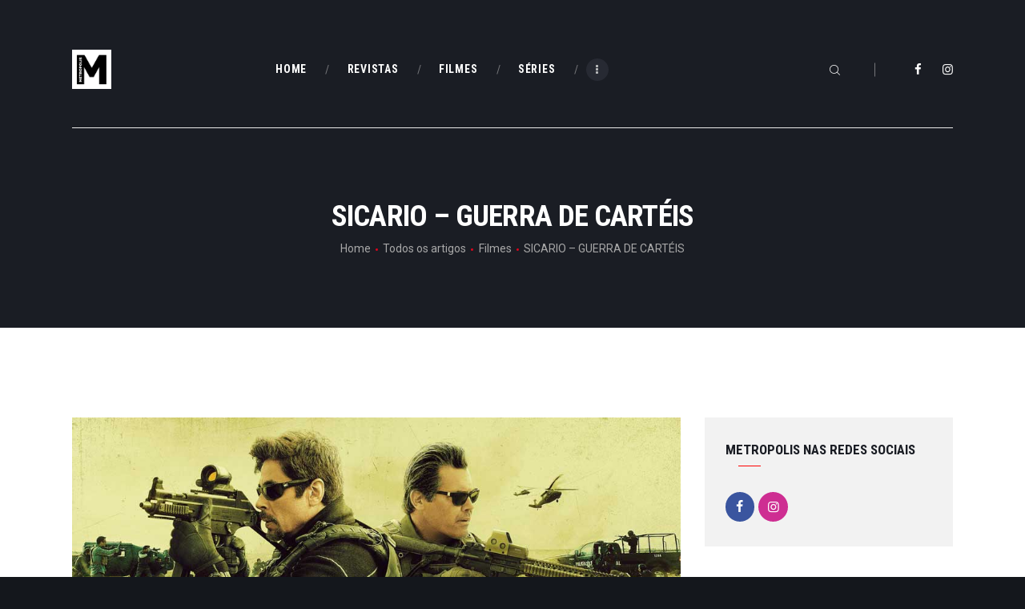

--- FILE ---
content_type: text/html; charset=UTF-8
request_url: https://cinemametropolis.com/sicario-infiltrado/
body_size: 26100
content:
<!DOCTYPE html>
<html lang="pt-PT" class="no-js scheme_default">
<head>
			<meta charset="UTF-8">
		<meta name="viewport" content="width=device-width, initial-scale=1, maximum-scale=1">
		<meta name="format-detection" content="telephone=no">
		<link rel="profile" href="//gmpg.org/xfn/11">
		<link rel="pingback" href="https://cinemametropolis.com/xmlrpc.php">
		<title>SICARIO &#8211; GUERRA DE CARTÉIS &#8211; Metropolis</title>

<!-- Recent Posts Widget With Thumbnails: inline CSS -->
<style type='text/css'>
.rpwwt-widget ul { list-style: outside none none; margin-left: 0; margin-right: 0; padding-left: 0; padding-right: 0; }
.rpwwt-widget ul li { overflow: hidden; margin: 0 0 1.5em; }
.rpwwt-widget ul li:last-child { margin: 0; }
.rpwwt-widget .screen-reader-text {border: 0; clip: rect(1px, 1px, 1px, 1px); -webkit-clip-path: inset(50%); clip-path: inset(50%); height: 1px; margin: -1px; overflow: hidden; padding: 0; position: absolute !important; width: 1px; word-wrap: normal !important; word-break: normal; }
.rpwwt-widget .screen-reader-text:focus {background-color: #f1f1f1; border-radius: 3px; box-shadow: 0 0 2px 2px rgba(0, 0, 0, 0.6); clip: auto !important; -webkit-clip-path: none; clip-path: none; color: #21759b; display: block; font-size: 0.875rem; font-weight: 700; height: auto; right: 5px; line-height: normal; padding: 15px 23px 14px; text-decoration: none; top: 5px; width: auto; z-index: 100000; }
.rpwwt-widget ul li img { display: inline; float: left; margin: .3em .75em .75em 0; }
#rpwwt-recent-posts-widget-with-thumbnails-2 img { max-width: 300px; width: 100%; height: auto; }
#rpwwt-recent-posts-widget-with-thumbnails-3 img { width: 75px; height: 75px; }
</style>
<meta name='robots' content='max-image-preview:large' />
<link rel='dns-prefetch' href='//cdn.canvasjs.com' />
<link rel='dns-prefetch' href='//fonts.googleapis.com' />
<link rel="alternate" type="application/rss+xml" title="Metropolis &raquo; Feed" href="https://cinemametropolis.com/feed/" />
<link rel="alternate" title="oEmbed (JSON)" type="application/json+oembed" href="https://cinemametropolis.com/wp-json/oembed/1.0/embed?url=https%3A%2F%2Fcinemametropolis.com%2Fsicario-infiltrado%2F" />
<link rel="alternate" title="oEmbed (XML)" type="text/xml+oembed" href="https://cinemametropolis.com/wp-json/oembed/1.0/embed?url=https%3A%2F%2Fcinemametropolis.com%2Fsicario-infiltrado%2F&#038;format=xml" />
<meta property="og:url" content="https://cinemametropolis.com/sicario-infiltrado/ "/>
			<meta property="og:title" content="SICARIO &#8211; GUERRA DE CARTÉIS" />
			<meta property="og:description" content="Género soberano da estética comercial americana dos anos 1980, o cinema de ação foi condenado&hellip;" />  
			<meta property="og:type" content="article" />				<meta property="og:image" content="https://cinemametropolis.com/wp-content/uploads/2021/05/sicario_day_of_the_soldado.jpg"/>
				<style id='wp-img-auto-sizes-contain-inline-css' type='text/css'>
img:is([sizes=auto i],[sizes^="auto," i]){contain-intrinsic-size:3000px 1500px}
/*# sourceURL=wp-img-auto-sizes-contain-inline-css */
</style>
<link property="stylesheet" rel='stylesheet' id='wplp-bakery-style-css' href='https://cinemametropolis.com/wp-content/plugins/wp-latest-posts/css/vc_style.css?ver=5.0.11' type='text/css' media='all' />
<link property="stylesheet" rel='stylesheet' id='jquery.prettyphoto-css' href='https://cinemametropolis.com/wp-content/plugins/wp-video-lightbox/css/prettyPhoto.css?ver=3442b65a9953826df7b5aa1435f3a2c8' type='text/css' media='all' />
<link property="stylesheet" rel='stylesheet' id='video-lightbox-css' href='https://cinemametropolis.com/wp-content/plugins/wp-video-lightbox/wp-video-lightbox.css?ver=3442b65a9953826df7b5aa1435f3a2c8' type='text/css' media='all' />
<style id='wp-emoji-styles-inline-css' type='text/css'>

	img.wp-smiley, img.emoji {
		display: inline !important;
		border: none !important;
		box-shadow: none !important;
		height: 1em !important;
		width: 1em !important;
		margin: 0 0.07em !important;
		vertical-align: -0.1em !important;
		background: none !important;
		padding: 0 !important;
	}
/*# sourceURL=wp-emoji-styles-inline-css */
</style>
<style id='wp-block-library-inline-css' type='text/css'>
:root{--wp-block-synced-color:#7a00df;--wp-block-synced-color--rgb:122,0,223;--wp-bound-block-color:var(--wp-block-synced-color);--wp-editor-canvas-background:#ddd;--wp-admin-theme-color:#007cba;--wp-admin-theme-color--rgb:0,124,186;--wp-admin-theme-color-darker-10:#006ba1;--wp-admin-theme-color-darker-10--rgb:0,107,160.5;--wp-admin-theme-color-darker-20:#005a87;--wp-admin-theme-color-darker-20--rgb:0,90,135;--wp-admin-border-width-focus:2px}@media (min-resolution:192dpi){:root{--wp-admin-border-width-focus:1.5px}}.wp-element-button{cursor:pointer}:root .has-very-light-gray-background-color{background-color:#eee}:root .has-very-dark-gray-background-color{background-color:#313131}:root .has-very-light-gray-color{color:#eee}:root .has-very-dark-gray-color{color:#313131}:root .has-vivid-green-cyan-to-vivid-cyan-blue-gradient-background{background:linear-gradient(135deg,#00d084,#0693e3)}:root .has-purple-crush-gradient-background{background:linear-gradient(135deg,#34e2e4,#4721fb 50%,#ab1dfe)}:root .has-hazy-dawn-gradient-background{background:linear-gradient(135deg,#faaca8,#dad0ec)}:root .has-subdued-olive-gradient-background{background:linear-gradient(135deg,#fafae1,#67a671)}:root .has-atomic-cream-gradient-background{background:linear-gradient(135deg,#fdd79a,#004a59)}:root .has-nightshade-gradient-background{background:linear-gradient(135deg,#330968,#31cdcf)}:root .has-midnight-gradient-background{background:linear-gradient(135deg,#020381,#2874fc)}:root{--wp--preset--font-size--normal:16px;--wp--preset--font-size--huge:42px}.has-regular-font-size{font-size:1em}.has-larger-font-size{font-size:2.625em}.has-normal-font-size{font-size:var(--wp--preset--font-size--normal)}.has-huge-font-size{font-size:var(--wp--preset--font-size--huge)}.has-text-align-center{text-align:center}.has-text-align-left{text-align:left}.has-text-align-right{text-align:right}.has-fit-text{white-space:nowrap!important}#end-resizable-editor-section{display:none}.aligncenter{clear:both}.items-justified-left{justify-content:flex-start}.items-justified-center{justify-content:center}.items-justified-right{justify-content:flex-end}.items-justified-space-between{justify-content:space-between}.screen-reader-text{border:0;clip-path:inset(50%);height:1px;margin:-1px;overflow:hidden;padding:0;position:absolute;width:1px;word-wrap:normal!important}.screen-reader-text:focus{background-color:#ddd;clip-path:none;color:#444;display:block;font-size:1em;height:auto;left:5px;line-height:normal;padding:15px 23px 14px;text-decoration:none;top:5px;width:auto;z-index:100000}html :where(.has-border-color){border-style:solid}html :where([style*=border-top-color]){border-top-style:solid}html :where([style*=border-right-color]){border-right-style:solid}html :where([style*=border-bottom-color]){border-bottom-style:solid}html :where([style*=border-left-color]){border-left-style:solid}html :where([style*=border-width]){border-style:solid}html :where([style*=border-top-width]){border-top-style:solid}html :where([style*=border-right-width]){border-right-style:solid}html :where([style*=border-bottom-width]){border-bottom-style:solid}html :where([style*=border-left-width]){border-left-style:solid}html :where(img[class*=wp-image-]){height:auto;max-width:100%}:where(figure){margin:0 0 1em}html :where(.is-position-sticky){--wp-admin--admin-bar--position-offset:var(--wp-admin--admin-bar--height,0px)}@media screen and (max-width:600px){html :where(.is-position-sticky){--wp-admin--admin-bar--position-offset:0px}}

/*# sourceURL=wp-block-library-inline-css */
</style><style id='wp-block-embed-inline-css' type='text/css'>
.wp-block-embed.alignleft,.wp-block-embed.alignright,.wp-block[data-align=left]>[data-type="core/embed"],.wp-block[data-align=right]>[data-type="core/embed"]{max-width:360px;width:100%}.wp-block-embed.alignleft .wp-block-embed__wrapper,.wp-block-embed.alignright .wp-block-embed__wrapper,.wp-block[data-align=left]>[data-type="core/embed"] .wp-block-embed__wrapper,.wp-block[data-align=right]>[data-type="core/embed"] .wp-block-embed__wrapper{min-width:280px}.wp-block-cover .wp-block-embed{min-height:240px;min-width:320px}.wp-block-embed{overflow-wrap:break-word}.wp-block-embed :where(figcaption){margin-bottom:1em;margin-top:.5em}.wp-block-embed iframe{max-width:100%}.wp-block-embed__wrapper{position:relative}.wp-embed-responsive .wp-has-aspect-ratio .wp-block-embed__wrapper:before{content:"";display:block;padding-top:50%}.wp-embed-responsive .wp-has-aspect-ratio iframe{bottom:0;height:100%;left:0;position:absolute;right:0;top:0;width:100%}.wp-embed-responsive .wp-embed-aspect-21-9 .wp-block-embed__wrapper:before{padding-top:42.85%}.wp-embed-responsive .wp-embed-aspect-18-9 .wp-block-embed__wrapper:before{padding-top:50%}.wp-embed-responsive .wp-embed-aspect-16-9 .wp-block-embed__wrapper:before{padding-top:56.25%}.wp-embed-responsive .wp-embed-aspect-4-3 .wp-block-embed__wrapper:before{padding-top:75%}.wp-embed-responsive .wp-embed-aspect-1-1 .wp-block-embed__wrapper:before{padding-top:100%}.wp-embed-responsive .wp-embed-aspect-9-16 .wp-block-embed__wrapper:before{padding-top:177.77%}.wp-embed-responsive .wp-embed-aspect-1-2 .wp-block-embed__wrapper:before{padding-top:200%}
/*# sourceURL=https://cinemametropolis.com/wp-includes/blocks/embed/style.min.css */
</style>
<style id='global-styles-inline-css' type='text/css'>
:root{--wp--preset--aspect-ratio--square: 1;--wp--preset--aspect-ratio--4-3: 4/3;--wp--preset--aspect-ratio--3-4: 3/4;--wp--preset--aspect-ratio--3-2: 3/2;--wp--preset--aspect-ratio--2-3: 2/3;--wp--preset--aspect-ratio--16-9: 16/9;--wp--preset--aspect-ratio--9-16: 9/16;--wp--preset--color--black: #000000;--wp--preset--color--cyan-bluish-gray: #abb8c3;--wp--preset--color--white: #ffffff;--wp--preset--color--pale-pink: #f78da7;--wp--preset--color--vivid-red: #cf2e2e;--wp--preset--color--luminous-vivid-orange: #ff6900;--wp--preset--color--luminous-vivid-amber: #fcb900;--wp--preset--color--light-green-cyan: #7bdcb5;--wp--preset--color--vivid-green-cyan: #00d084;--wp--preset--color--pale-cyan-blue: #8ed1fc;--wp--preset--color--vivid-cyan-blue: #0693e3;--wp--preset--color--vivid-purple: #9b51e0;--wp--preset--gradient--vivid-cyan-blue-to-vivid-purple: linear-gradient(135deg,rgb(6,147,227) 0%,rgb(155,81,224) 100%);--wp--preset--gradient--light-green-cyan-to-vivid-green-cyan: linear-gradient(135deg,rgb(122,220,180) 0%,rgb(0,208,130) 100%);--wp--preset--gradient--luminous-vivid-amber-to-luminous-vivid-orange: linear-gradient(135deg,rgb(252,185,0) 0%,rgb(255,105,0) 100%);--wp--preset--gradient--luminous-vivid-orange-to-vivid-red: linear-gradient(135deg,rgb(255,105,0) 0%,rgb(207,46,46) 100%);--wp--preset--gradient--very-light-gray-to-cyan-bluish-gray: linear-gradient(135deg,rgb(238,238,238) 0%,rgb(169,184,195) 100%);--wp--preset--gradient--cool-to-warm-spectrum: linear-gradient(135deg,rgb(74,234,220) 0%,rgb(151,120,209) 20%,rgb(207,42,186) 40%,rgb(238,44,130) 60%,rgb(251,105,98) 80%,rgb(254,248,76) 100%);--wp--preset--gradient--blush-light-purple: linear-gradient(135deg,rgb(255,206,236) 0%,rgb(152,150,240) 100%);--wp--preset--gradient--blush-bordeaux: linear-gradient(135deg,rgb(254,205,165) 0%,rgb(254,45,45) 50%,rgb(107,0,62) 100%);--wp--preset--gradient--luminous-dusk: linear-gradient(135deg,rgb(255,203,112) 0%,rgb(199,81,192) 50%,rgb(65,88,208) 100%);--wp--preset--gradient--pale-ocean: linear-gradient(135deg,rgb(255,245,203) 0%,rgb(182,227,212) 50%,rgb(51,167,181) 100%);--wp--preset--gradient--electric-grass: linear-gradient(135deg,rgb(202,248,128) 0%,rgb(113,206,126) 100%);--wp--preset--gradient--midnight: linear-gradient(135deg,rgb(2,3,129) 0%,rgb(40,116,252) 100%);--wp--preset--font-size--small: 13px;--wp--preset--font-size--medium: 20px;--wp--preset--font-size--large: 36px;--wp--preset--font-size--x-large: 42px;--wp--preset--spacing--20: 0.44rem;--wp--preset--spacing--30: 0.67rem;--wp--preset--spacing--40: 1rem;--wp--preset--spacing--50: 1.5rem;--wp--preset--spacing--60: 2.25rem;--wp--preset--spacing--70: 3.38rem;--wp--preset--spacing--80: 5.06rem;--wp--preset--shadow--natural: 6px 6px 9px rgba(0, 0, 0, 0.2);--wp--preset--shadow--deep: 12px 12px 50px rgba(0, 0, 0, 0.4);--wp--preset--shadow--sharp: 6px 6px 0px rgba(0, 0, 0, 0.2);--wp--preset--shadow--outlined: 6px 6px 0px -3px rgb(255, 255, 255), 6px 6px rgb(0, 0, 0);--wp--preset--shadow--crisp: 6px 6px 0px rgb(0, 0, 0);}:where(.is-layout-flex){gap: 0.5em;}:where(.is-layout-grid){gap: 0.5em;}body .is-layout-flex{display: flex;}.is-layout-flex{flex-wrap: wrap;align-items: center;}.is-layout-flex > :is(*, div){margin: 0;}body .is-layout-grid{display: grid;}.is-layout-grid > :is(*, div){margin: 0;}:where(.wp-block-columns.is-layout-flex){gap: 2em;}:where(.wp-block-columns.is-layout-grid){gap: 2em;}:where(.wp-block-post-template.is-layout-flex){gap: 1.25em;}:where(.wp-block-post-template.is-layout-grid){gap: 1.25em;}.has-black-color{color: var(--wp--preset--color--black) !important;}.has-cyan-bluish-gray-color{color: var(--wp--preset--color--cyan-bluish-gray) !important;}.has-white-color{color: var(--wp--preset--color--white) !important;}.has-pale-pink-color{color: var(--wp--preset--color--pale-pink) !important;}.has-vivid-red-color{color: var(--wp--preset--color--vivid-red) !important;}.has-luminous-vivid-orange-color{color: var(--wp--preset--color--luminous-vivid-orange) !important;}.has-luminous-vivid-amber-color{color: var(--wp--preset--color--luminous-vivid-amber) !important;}.has-light-green-cyan-color{color: var(--wp--preset--color--light-green-cyan) !important;}.has-vivid-green-cyan-color{color: var(--wp--preset--color--vivid-green-cyan) !important;}.has-pale-cyan-blue-color{color: var(--wp--preset--color--pale-cyan-blue) !important;}.has-vivid-cyan-blue-color{color: var(--wp--preset--color--vivid-cyan-blue) !important;}.has-vivid-purple-color{color: var(--wp--preset--color--vivid-purple) !important;}.has-black-background-color{background-color: var(--wp--preset--color--black) !important;}.has-cyan-bluish-gray-background-color{background-color: var(--wp--preset--color--cyan-bluish-gray) !important;}.has-white-background-color{background-color: var(--wp--preset--color--white) !important;}.has-pale-pink-background-color{background-color: var(--wp--preset--color--pale-pink) !important;}.has-vivid-red-background-color{background-color: var(--wp--preset--color--vivid-red) !important;}.has-luminous-vivid-orange-background-color{background-color: var(--wp--preset--color--luminous-vivid-orange) !important;}.has-luminous-vivid-amber-background-color{background-color: var(--wp--preset--color--luminous-vivid-amber) !important;}.has-light-green-cyan-background-color{background-color: var(--wp--preset--color--light-green-cyan) !important;}.has-vivid-green-cyan-background-color{background-color: var(--wp--preset--color--vivid-green-cyan) !important;}.has-pale-cyan-blue-background-color{background-color: var(--wp--preset--color--pale-cyan-blue) !important;}.has-vivid-cyan-blue-background-color{background-color: var(--wp--preset--color--vivid-cyan-blue) !important;}.has-vivid-purple-background-color{background-color: var(--wp--preset--color--vivid-purple) !important;}.has-black-border-color{border-color: var(--wp--preset--color--black) !important;}.has-cyan-bluish-gray-border-color{border-color: var(--wp--preset--color--cyan-bluish-gray) !important;}.has-white-border-color{border-color: var(--wp--preset--color--white) !important;}.has-pale-pink-border-color{border-color: var(--wp--preset--color--pale-pink) !important;}.has-vivid-red-border-color{border-color: var(--wp--preset--color--vivid-red) !important;}.has-luminous-vivid-orange-border-color{border-color: var(--wp--preset--color--luminous-vivid-orange) !important;}.has-luminous-vivid-amber-border-color{border-color: var(--wp--preset--color--luminous-vivid-amber) !important;}.has-light-green-cyan-border-color{border-color: var(--wp--preset--color--light-green-cyan) !important;}.has-vivid-green-cyan-border-color{border-color: var(--wp--preset--color--vivid-green-cyan) !important;}.has-pale-cyan-blue-border-color{border-color: var(--wp--preset--color--pale-cyan-blue) !important;}.has-vivid-cyan-blue-border-color{border-color: var(--wp--preset--color--vivid-cyan-blue) !important;}.has-vivid-purple-border-color{border-color: var(--wp--preset--color--vivid-purple) !important;}.has-vivid-cyan-blue-to-vivid-purple-gradient-background{background: var(--wp--preset--gradient--vivid-cyan-blue-to-vivid-purple) !important;}.has-light-green-cyan-to-vivid-green-cyan-gradient-background{background: var(--wp--preset--gradient--light-green-cyan-to-vivid-green-cyan) !important;}.has-luminous-vivid-amber-to-luminous-vivid-orange-gradient-background{background: var(--wp--preset--gradient--luminous-vivid-amber-to-luminous-vivid-orange) !important;}.has-luminous-vivid-orange-to-vivid-red-gradient-background{background: var(--wp--preset--gradient--luminous-vivid-orange-to-vivid-red) !important;}.has-very-light-gray-to-cyan-bluish-gray-gradient-background{background: var(--wp--preset--gradient--very-light-gray-to-cyan-bluish-gray) !important;}.has-cool-to-warm-spectrum-gradient-background{background: var(--wp--preset--gradient--cool-to-warm-spectrum) !important;}.has-blush-light-purple-gradient-background{background: var(--wp--preset--gradient--blush-light-purple) !important;}.has-blush-bordeaux-gradient-background{background: var(--wp--preset--gradient--blush-bordeaux) !important;}.has-luminous-dusk-gradient-background{background: var(--wp--preset--gradient--luminous-dusk) !important;}.has-pale-ocean-gradient-background{background: var(--wp--preset--gradient--pale-ocean) !important;}.has-electric-grass-gradient-background{background: var(--wp--preset--gradient--electric-grass) !important;}.has-midnight-gradient-background{background: var(--wp--preset--gradient--midnight) !important;}.has-small-font-size{font-size: var(--wp--preset--font-size--small) !important;}.has-medium-font-size{font-size: var(--wp--preset--font-size--medium) !important;}.has-large-font-size{font-size: var(--wp--preset--font-size--large) !important;}.has-x-large-font-size{font-size: var(--wp--preset--font-size--x-large) !important;}
/*# sourceURL=global-styles-inline-css */
</style>

<style id='classic-theme-styles-inline-css' type='text/css'>
/*! This file is auto-generated */
.wp-block-button__link{color:#fff;background-color:#32373c;border-radius:9999px;box-shadow:none;text-decoration:none;padding:calc(.667em + 2px) calc(1.333em + 2px);font-size:1.125em}.wp-block-file__button{background:#32373c;color:#fff;text-decoration:none}
/*# sourceURL=/wp-includes/css/classic-themes.min.css */
</style>
<link property="stylesheet" rel='stylesheet' id='contact-form-7-css' href='https://cinemametropolis.com/wp-content/plugins/contact-form-7/includes/css/styles.css?ver=6.1.4' type='text/css' media='all' />
<link property="stylesheet" rel='stylesheet' id='esg-plugin-settings-css' href='https://cinemametropolis.com/wp-content/plugins/essential-grid/public/assets/css/settings.css?ver=3.0.17.1' type='text/css' media='all' />
<link property="stylesheet" rel='stylesheet' id='tp-fontello-css' href='https://cinemametropolis.com/wp-content/plugins/essential-grid/public/assets/font/fontello/css/fontello.css?ver=3.0.17.1' type='text/css' media='all' />
<link property="stylesheet" rel='stylesheet' id='trx_addons-icons-css' href='https://cinemametropolis.com/wp-content/plugins/trx_addons/css/font-icons/css/trx_addons_icons-embedded.css' type='text/css' media='all' />
<link property="stylesheet" rel='stylesheet' id='swiperslider-css' href='https://cinemametropolis.com/wp-content/plugins/trx_addons/js/swiper/swiper.min.css' type='text/css' media='all' />
<link property="stylesheet" rel='stylesheet' id='magnific-popup-css' href='https://cinemametropolis.com/wp-content/plugins/trx_addons/js/magnific/magnific-popup.min.css' type='text/css' media='all' />
<link property="stylesheet" rel='stylesheet' id='trx_addons-css' href='https://cinemametropolis.com/wp-content/plugins/trx_addons/css/trx_addons.css' type='text/css' media='all' />
<link property="stylesheet" rel='stylesheet' id='trx_addons-animation-css' href='https://cinemametropolis.com/wp-content/plugins/trx_addons/css/trx_addons.animation.min.css' type='text/css' media='all' />
<link property="stylesheet" rel='stylesheet' id='video_popup_main_style-css' href='https://cinemametropolis.com/wp-content/plugins/video-popup/assets/css/videoPopup.css?ver=2.0.2' type='text/css' media='all' />
<link property="stylesheet" rel='stylesheet' id='dashicons-css' href='https://cinemametropolis.com/wp-includes/css/dashicons.min.css?ver=3442b65a9953826df7b5aa1435f3a2c8' type='text/css' media='all' />
<link property="stylesheet" rel='stylesheet' id='admin-bar-css' href='https://cinemametropolis.com/wp-includes/css/admin-bar.min.css?ver=3442b65a9953826df7b5aa1435f3a2c8' type='text/css' media='all' />
<style id='admin-bar-inline-css' type='text/css'>

    .canvasjs-chart-credit{
        display: none !important;
    }
    #vtrtsProChart canvas {
    border-radius: 6px;
}

.vtrts-pro-adminbar-weekly-title {
    font-weight: bold;
    font-size: 14px;
    color: #fff;
    margin-bottom: 6px;
}

        #wpadminbar #wp-admin-bar-vtrts_pro_top_button .ab-icon:before {
            content: "\f185";
            color: #1DAE22;
            top: 3px;
        }
    #wp-admin-bar-vtrts_pro_top_button .ab-item {
        min-width: 180px;
    }
    .vtrts-pro-adminbar-dropdown {
        min-width: 340px;
        padding: 18px 18px 12px 18px;
        background: #23282d;
        color: #fff;
        border-radius: 8px;
        box-shadow: 0 4px 24px rgba(0,0,0,0.15);
        margin-top: 10px;
    }
    .vtrts-pro-adminbar-grid {
        display: grid;
        grid-template-columns: 1fr 1fr;
        gap: 18px 18px; /* row-gap column-gap */
        margin-bottom: 18px;
    }
    .vtrts-pro-adminbar-card {
        background: #2c3338;
        border-radius: 8px;
        padding: 18px 18px 12px 18px;
        box-shadow: 0 2px 8px rgba(0,0,0,0.07);
        display: flex;
        flex-direction: column;
        align-items: flex-start;
    }
    /* Extra margin for the right column */
    .vtrts-pro-adminbar-card:nth-child(2),
    .vtrts-pro-adminbar-card:nth-child(4) {
        margin-left: 10px !important;
        padding-left: 10px !important;
        margin-right: 10px !important;
        padding-right : 10px !important;
        margin-top: 10px !important;
    }
    .vtrts-pro-adminbar-card:nth-child(1),
    .vtrts-pro-adminbar-card:nth-child(3) {
        margin-left: 10px !important;
        padding-left: 10px !important;
        margin-top: 10px !important;
    }
    /* Extra margin for the bottom row */
    .vtrts-pro-adminbar-card:nth-child(3),
    .vtrts-pro-adminbar-card:nth-child(4) {
        margin-top: 6px !important;
        padding-top: 6px !important;
        margin-top: 10px !important;
    }
    .vtrts-pro-adminbar-card-title {
        font-size: 14px;
        font-weight: 800;
        margin-bottom: 6px;
        color: #fff;
    }
    .vtrts-pro-adminbar-card-value {
        font-size: 22px;
        font-weight: bold;
        color: #1DAE22;
        margin-bottom: 4px;
    }
    .vtrts-pro-adminbar-card-sub {
        font-size: 12px;
        color: #aaa;
    }
    .vtrts-pro-adminbar-btn-wrap {
        text-align: center;
        margin-top: 8px;
    }

    #wp-admin-bar-vtrts_pro_top_button .ab-item{
    min-width: 80px !important;
        padding: 0px !important;
    .vtrts-pro-adminbar-btn {
        display: inline-block;
        background: #1DAE22;
        color: #fff !important;
        font-weight: bold;
        padding: 8px 28px;
        border-radius: 6px;
        text-decoration: none;
        font-size: 15px;
        transition: background 0.2s;
        margin-top: 8px;
    }
    .vtrts-pro-adminbar-btn:hover {
        background: #15991b;
        color: #fff !important;
    }

    .vtrts-pro-adminbar-dropdown-wrap { min-width: 0; padding: 0; }
    #wpadminbar #wp-admin-bar-vtrts_pro_top_button .vtrts-pro-adminbar-dropdown { display: none; position: absolute; left: 0; top: 100%; z-index: 99999; }
    #wpadminbar #wp-admin-bar-vtrts_pro_top_button:hover .vtrts-pro-adminbar-dropdown { display: block; }
    
        .ab-empty-item #wp-admin-bar-vtrts_pro_top_button-default .ab-empty-item{
    height:0px !important;
    padding :0px !important;
     }
            #wpadminbar .quicklinks .ab-empty-item{
        padding:0px !important;
    }
    .vtrts-pro-adminbar-dropdown {
    min-width: 340px;
    padding: 18px 18px 12px 18px;
    background: #23282d;
    color: #fff;
    border-radius: 12px; /* more rounded */
    box-shadow: 0 8px 32px rgba(0,0,0,0.25); /* deeper shadow */
    margin-top: 10px;
}

.vtrts-pro-adminbar-btn-wrap {
    text-align: center;
    margin-top: 18px; /* more space above */
}

.vtrts-pro-adminbar-btn {
    display: inline-block;
    background: #1DAE22;
    color: #fff !important;
    font-weight: bold;
    padding: 5px 22px;
    border-radius: 8px;
    text-decoration: none;
    font-size: 17px;
    transition: background 0.2s, box-shadow 0.2s;
    margin-top: 8px;
    box-shadow: 0 2px 8px rgba(29,174,34,0.15);
    text-align: center;
    line-height: 1.6;
    
}
.vtrts-pro-adminbar-btn:hover {
    background: #15991b;
    color: #fff !important;
    box-shadow: 0 4px 16px rgba(29,174,34,0.25);
}
    


/*# sourceURL=admin-bar-inline-css */
</style>
<link property="stylesheet" rel='stylesheet' id='filmax-font-google_fonts-css' href='https://fonts.googleapis.com/css?family=Roboto:300,300italic,400,400italic,700,700italic|Roboto+Condensed:300,300i,400,400i,700,700i|Lora:400,400i,700,700i&#038;subset=latin,latin-ext' type='text/css' media='all' />
<link property="stylesheet" rel='stylesheet' id='fontello-embedded-css' href='https://cinemametropolis.com/wp-content/themes/filmax/css/font-icons/css/fontello-embedded.css' type='text/css' media='all' />
<link property="stylesheet" rel='stylesheet' id='filmax-main-css' href='https://cinemametropolis.com/wp-content/themes/filmax/style.css' type='text/css' media='all' />
<style id='filmax-main-inline-css' type='text/css'>
.post-navigation .nav-previous a .nav-arrow { background-image: url(https://cinemametropolis.com/wp-content/uploads/2021/06/sicario-370x283.jpg); }.post-navigation .nav-previous a .nav-arrow:after { top: 0; opacity: 1; }.post-navigation .nav-next a .nav-arrow { background-image: url(https://cinemametropolis.com/wp-content/uploads/2021/06/TV_MYR01_M5603_1486-scaled-1-370x283.jpg); }.post-navigation .nav-next a .nav-arrow:after { top: 0; opacity: 1; }
/*# sourceURL=filmax-main-inline-css */
</style>
<link property="stylesheet" rel='stylesheet' id='filmax-colors-css' href='https://cinemametropolis.com/wp-content/themes/filmax/css/__colors.css' type='text/css' media='all' />
<link property="stylesheet" rel='stylesheet' id='mediaelement-css' href='https://cinemametropolis.com/wp-includes/js/mediaelement/mediaelementplayer-legacy.min.css?ver=4.2.17' type='text/css' media='all' />
<link property="stylesheet" rel='stylesheet' id='wp-mediaelement-css' href='https://cinemametropolis.com/wp-includes/js/mediaelement/wp-mediaelement.min.css?ver=3442b65a9953826df7b5aa1435f3a2c8' type='text/css' media='all' />
<link property="stylesheet" rel='stylesheet' id='trx_addons-responsive-css' href='https://cinemametropolis.com/wp-content/plugins/trx_addons/css/trx_addons.responsive.css' type='text/css' media='all' />
<link property="stylesheet" rel='stylesheet' id='filmax-responsive-css' href='https://cinemametropolis.com/wp-content/themes/filmax/css/responsive.css' type='text/css' media='all' />
<link property="stylesheet" rel='stylesheet' id='wp-block-paragraph-css' href='https://cinemametropolis.com/wp-includes/blocks/paragraph/style.min.css?ver=3442b65a9953826df7b5aa1435f3a2c8' type='text/css' media='all' />
<link property="stylesheet" rel='stylesheet' id='related-post-css' href='https://cinemametropolis.com/wp-content/plugins/related-post/assets/front/css/related-post.css?ver=3442b65a9953826df7b5aa1435f3a2c8' type='text/css' media='all' />
<link property="stylesheet" rel='stylesheet' id='myStyleSheets-css' href='https://cinemametropolis.com/wp-content/plugins/wp-latest-posts/css/wplp_front.css?ver=5.0.11' type='text/css' media='all' />
<script type="text/javascript" src="https://cinemametropolis.com/wp-includes/js/jquery/jquery.min.js?ver=3.7.1" id="jquery-core-js"></script>
<script type="text/javascript" src="https://cinemametropolis.com/wp-includes/js/jquery/jquery-migrate.min.js?ver=3.4.1" id="jquery-migrate-js"></script>
<link rel="https://api.w.org/" href="https://cinemametropolis.com/wp-json/" /><link rel="alternate" title="JSON" type="application/json" href="https://cinemametropolis.com/wp-json/wp/v2/posts/6938" /><link rel="EditURI" type="application/rsd+xml" title="RSD" href="https://cinemametropolis.com/xmlrpc.php?rsd" />

<link rel="canonical" href="https://cinemametropolis.com/sicario-infiltrado/" />
<link rel='shortlink' href='https://cinemametropolis.com/?p=6938' />
			<style type="text/css">
			<!--
				#page_preloader {
					background-color: #ffffff !important;background-image: url(https://cinemametropolis.com/wp-content/uploads/2024/04/cropped-cropped-cropped-cropped-logo_M-300x300.jpg);				}
			-->
			</style>
			<script>
            WP_VIDEO_LIGHTBOX_VERSION="1.9.11";
            WP_VID_LIGHTBOX_URL="https://cinemametropolis.com/wp-content/plugins/wp-video-lightbox";
                        function wpvl_paramReplace(name, string, value) {
                // Find the param with regex
                // Grab the first character in the returned string (should be ? or &)
                // Replace our href string with our new value, passing on the name and delimeter

                var re = new RegExp("[\?&]" + name + "=([^&#]*)");
                var matches = re.exec(string);
                var newString;

                if (matches === null) {
                    // if there are no params, append the parameter
                    newString = string + '?' + name + '=' + value;
                } else {
                    var delimeter = matches[0].charAt(0);
                    newString = string.replace(re, delimeter + name + "=" + value);
                }
                return newString;
            }
            </script>		<script>
			( function() {
				window.onpageshow = function( event ) {
					// Defined window.wpforms means that a form exists on a page.
					// If so and back/forward button has been clicked,
					// force reload a page to prevent the submit button state stuck.
					if ( typeof window.wpforms !== 'undefined' && event.persisted ) {
						window.location.reload();
					}
				};
			}() );
		</script>
		<meta name="generator" content="Powered by WPBakery Page Builder - drag and drop page builder for WordPress."/>
<style type="text/css" id="custom-background-css">
body.custom-background { background-color: #14171c; }
</style>
	<link rel="icon" href="https://cinemametropolis.com/wp-content/uploads/2024/04/cropped-cropped-logo_M-32x32.jpg" sizes="32x32" />
<link rel="icon" href="https://cinemametropolis.com/wp-content/uploads/2024/04/cropped-cropped-logo_M-192x192.jpg" sizes="192x192" />
<link rel="apple-touch-icon" href="https://cinemametropolis.com/wp-content/uploads/2024/04/cropped-cropped-logo_M-180x180.jpg" />
<meta name="msapplication-TileImage" content="https://cinemametropolis.com/wp-content/uploads/2024/04/cropped-cropped-logo_M-270x270.jpg" />
		<style type="text/css" id="wp-custom-css">
			.rpwwt-widget ul li a span.rpwwt-post-title {
	/*Título das widgets Recent Posts*/
	
	font-weight: bold;
	text-transform: uppercase;
}

.rpwwt-widget ul li div.rpwwt-post-categories {
	/*categoria texto pequeno*/
	font-size: small;
	
}		</style>
		<noscript><style> .wpb_animate_when_almost_visible { opacity: 1; }</style></noscript><style type="text/css" id="trx_addons-inline-styles-inline-css">.vc_custom_1515164508665{padding-right: 0px !important;padding-left: 0px !important;}.vc_custom_1515153899303{margin-top: 0px !important;margin-bottom: 0px !important;}</style><style id="wpforms-css-vars-root">
				:root {
					--wpforms-field-border-radius: 3px;
--wpforms-field-border-style: solid;
--wpforms-field-border-size: 1px;
--wpforms-field-background-color: #ffffff;
--wpforms-field-border-color: rgba( 0, 0, 0, 0.25 );
--wpforms-field-border-color-spare: rgba( 0, 0, 0, 0.25 );
--wpforms-field-text-color: rgba( 0, 0, 0, 0.7 );
--wpforms-field-menu-color: #ffffff;
--wpforms-label-color: rgba( 0, 0, 0, 0.85 );
--wpforms-label-sublabel-color: rgba( 0, 0, 0, 0.55 );
--wpforms-label-error-color: #d63637;
--wpforms-button-border-radius: 3px;
--wpforms-button-border-style: none;
--wpforms-button-border-size: 1px;
--wpforms-button-background-color: #066aab;
--wpforms-button-border-color: #066aab;
--wpforms-button-text-color: #ffffff;
--wpforms-page-break-color: #066aab;
--wpforms-background-image: none;
--wpforms-background-position: center center;
--wpforms-background-repeat: no-repeat;
--wpforms-background-size: cover;
--wpforms-background-width: 100px;
--wpforms-background-height: 100px;
--wpforms-background-color: rgba( 0, 0, 0, 0 );
--wpforms-background-url: none;
--wpforms-container-padding: 0px;
--wpforms-container-border-style: none;
--wpforms-container-border-width: 1px;
--wpforms-container-border-color: #000000;
--wpforms-container-border-radius: 3px;
--wpforms-field-size-input-height: 43px;
--wpforms-field-size-input-spacing: 15px;
--wpforms-field-size-font-size: 16px;
--wpforms-field-size-line-height: 19px;
--wpforms-field-size-padding-h: 14px;
--wpforms-field-size-checkbox-size: 16px;
--wpforms-field-size-sublabel-spacing: 5px;
--wpforms-field-size-icon-size: 1;
--wpforms-label-size-font-size: 16px;
--wpforms-label-size-line-height: 19px;
--wpforms-label-size-sublabel-font-size: 14px;
--wpforms-label-size-sublabel-line-height: 17px;
--wpforms-button-size-font-size: 17px;
--wpforms-button-size-height: 41px;
--wpforms-button-size-padding-h: 15px;
--wpforms-button-size-margin-top: 10px;
--wpforms-container-shadow-size-box-shadow: none;

				}
			</style><script src="https://analytics.ahrefs.com/analytics.js" data-key="13J+AeRXRAX4tBcYYAochA" async></script>
<link property="stylesheet" rel='stylesheet' id='js_composer_front-css' href='https://cinemametropolis.com/wp-content/plugins/js_composer/assets/css/js_composer.min.css?ver=6.13.0' type='text/css' media='all' />
<link property="stylesheet" rel='stylesheet' id='wpforms-modern-full-css' href='https://cinemametropolis.com/wp-content/plugins/wpforms-lite/assets/css/frontend/modern/wpforms-full.min.css?ver=1.8.8.3' type='text/css' media='all' />
</head>

<body class="wp-singular post-template-default single single-post postid-6938 single-format-standard custom-background wp-custom-logo wp-theme-filmax preloader body_tag scheme_default blog_mode_post body_style_wide is_single sidebar_show sidebar_right trx_addons_present header_type_custom header_style_header-custom-5 header_position_default menu_style_top no_layout wpb-js-composer js-comp-ver-6.13.0 vc_responsive">

	
	
	<div class="body_wrap">

		<div class="page_wrap"><header class="top_panel top_panel_custom top_panel_custom_5 top_panel_custom_header-default without_bg_image with_featured_image scheme_dark"><div class="vc_row wpb_row vc_row-fluid"><div class="wpb_column vc_column_container vc_col-sm-12 sc_layouts_column_icons_position_left"><div class="vc_column-inner"><div class="wpb_wrapper"><div class="vc_empty_space  hide_on_mobile"   style="height: 2.8em"><span class="vc_empty_space_inner"></span></div></div></div></div></div><div class="vc_row wpb_row vc_row-fluid sc_layouts_row sc_layouts_row_type_compact sc_layouts_row_fixed sc_layouts_hide_on_mobile"><div class="wpb_column vc_column_container vc_col-sm-12 sc_layouts_column sc_layouts_column_align_center sc_layouts_column_icons_position_left"><div class="vc_column-inner"><div class="wpb_wrapper"><div id="sc_content_1471280599"
		class="sc_content color_style_default sc_content_default sc_content_width_1_1 sc_float_center"><div class="sc_content_container"><div class="vc_row wpb_row vc_inner vc_row-fluid vc_row-o-equal-height vc_row-o-content-middle vc_row-flex"><div class="wpb_column vc_column_container vc_col-sm-2 sc_layouts_column sc_layouts_column_align_left sc_layouts_column_icons_position_left"><div class="vc_column-inner"><div class="wpb_wrapper"><div class="sc_layouts_item"><a href="https://cinemametropolis.com/" id="sc_layouts_logo_1214483854" class="sc_layouts_logo sc_layouts_logo_default"><img class="logo_image" src="//cinemametropolis.com/wp-content/uploads/2024/04/cropped-cropped-cropped-cropped-logo_M.jpg" alt="" width="512" height="512"></a><!-- /.sc_layouts_logo --></div></div></div></div><div class="wpb_column vc_column_container vc_col-sm-6 sc_layouts_column sc_layouts_column_align_center sc_layouts_column_icons_position_left"><div class="vc_column-inner vc_custom_1515164508665"><div class="wpb_wrapper"><div class="sc_layouts_item sc_layouts_hide_on_mobile"><nav class="sc_layouts_menu sc_layouts_menu_default sc_layouts_menu_dir_horizontal menu_hover_slide_line hide_on_mobile" id="sc_layouts_menu_1075633273"		><ul id="sc_layouts_menu_1142848466" class="sc_layouts_menu_nav"><li id="menu-item-27783" class="menu-item menu-item-type-post_type menu-item-object-page menu-item-home menu-item-27783"><a href="https://cinemametropolis.com/"><span>Home</span></a></li><li id="menu-item-28000" class="menu-item menu-item-type-post_type menu-item-object-page menu-item-28000"><a href="https://cinemametropolis.com/revistas/"><span>Revistas</span></a></li><li id="menu-item-27596" class="menu-item menu-item-type-taxonomy menu-item-object-category current-post-ancestor current-menu-parent current-post-parent menu-item-27596"><a href="https://cinemametropolis.com/category/filmes/"><span>Filmes</span></a></li><li id="menu-item-27597" class="menu-item menu-item-type-taxonomy menu-item-object-category menu-item-27597"><a href="https://cinemametropolis.com/category/series/"><span>Séries</span></a></li><li id="menu-item-27598" class="menu-item menu-item-type-taxonomy menu-item-object-category menu-item-27598"><a href="https://cinemametropolis.com/category/passatempos/"><span>Passatempos</span></a></li><li id="menu-item-27599" class="menu-item menu-item-type-taxonomy menu-item-object-category menu-item-27599"><a href="https://cinemametropolis.com/category/bd/"><span>Banda Desenhada</span></a></li><li id="menu-item-27600" class="menu-item menu-item-type-taxonomy menu-item-object-category menu-item-27600"><a href="https://cinemametropolis.com/category/jogos/"><span>Jogos</span></a></li><li id="menu-item-27784" class="menu-item menu-item-type-post_type menu-item-object-page menu-item-27784"><a href="https://cinemametropolis.com/sobre-a-metropolis/"><span>Sobre a Metropolis</span></a></li></ul></nav><!-- /.sc_layouts_menu --></div></div></div></div><div class="wpb_column vc_column_container vc_col-sm-4 sc_layouts_column sc_layouts_column_align_right sc_layouts_column_icons_position_left"><div class="vc_column-inner"><div class="wpb_wrapper"><div class="sc_layouts_item"><div id="sc_layouts_search_1649203001" class="sc_layouts_search"><div class="search_wrap search_style_fullscreen layouts_search">
	<div class="search_form_wrap">
		<form role="search" method="get" class="search_form" action="https://cinemametropolis.com/">
			<input type="text" class="search_field" placeholder="Search" value="" name="s">
			<button type="submit" class="search_submit trx_addons_icon-search"></button>
							<a class="search_close trx_addons_icon-delete"></a>
				<span class="info">Hit enter to search or ESC to close</span>
					</form>
	</div>
	</div></div><!-- /.sc_layouts_search --></div><div class="sc_layouts_item"><div  id="sc_socials_1653345331" 
		class="sc_socials sc_socials_default"><div class="socials_wrap"><a target="_blank" href="https://www.facebook.com/revistametropolisportugal" class="social_item social_item_style_icons social_item_type_icons"><span class="social_icon social_icon_facebook"><span class="icon-facebook"></span></span></a><a target="_blank" href="https://www.instagram.com/cinemametr0p0l1s/" class="social_item social_item_style_icons social_item_type_icons"><span class="social_icon social_icon_instagramm"><span class="icon-instagramm"></span></span></a></div><!-- /.socials_wrap --></div><!-- /.sc_socials --></div></div></div></div></div></div></div><!-- /.sc_content --></div></div></div></div><div class="vc_row wpb_row vc_row-fluid sc_layouts_row sc_layouts_row_type_compact sc_layouts_row_fixed sc_layouts_row_fixed_always sc_layouts_hide_on_desktop sc_layouts_hide_on_notebook sc_layouts_hide_on_tablet"><div class="wpb_column vc_column_container vc_col-sm-12 sc_layouts_column_icons_position_left"><div class="vc_column-inner"><div class="wpb_wrapper"><div class="vc_empty_space"   style="height: 0.5em"><span class="vc_empty_space_inner"></span></div><div id="sc_content_2035104170"
		class="sc_content color_style_default sc_content_default sc_content_width_1_1 sc_float_center"><div class="sc_content_container"><div class="vc_row wpb_row vc_inner vc_row-fluid vc_row-o-equal-height vc_row-o-content-middle vc_row-flex"><div class="wpb_column vc_column_container vc_col-sm-4 vc_col-xs-5 sc_layouts_column sc_layouts_column_align_left sc_layouts_column_icons_position_left"><div class="vc_column-inner"><div class="wpb_wrapper"><div class="sc_layouts_item"><a href="https://cinemametropolis.com/" id="sc_layouts_logo_972773489" class="sc_layouts_logo sc_layouts_logo_default"><img class="logo_image" src="//cinemametropolis.com/wp-content/uploads/2024/04/cropped-cropped-cropped-cropped-logo_M.jpg" alt="" width="512" height="512"></a><!-- /.sc_layouts_logo --></div></div></div></div><div class="wpb_column vc_column_container vc_col-sm-8 vc_col-xs-7 sc_layouts_column sc_layouts_column_align_right sc_layouts_column_icons_position_left"><div class="vc_column-inner"><div class="wpb_wrapper"><div class="sc_layouts_item"><div id="sc_layouts_search_736162177" class="sc_layouts_search"><div class="search_wrap search_style_fullscreen layouts_search">
	<div class="search_form_wrap">
		<form role="search" method="get" class="search_form" action="https://cinemametropolis.com/">
			<input type="text" class="search_field" placeholder="Search" value="" name="s">
			<button type="submit" class="search_submit trx_addons_icon-search"></button>
							<a class="search_close trx_addons_icon-delete"></a>
				<span class="info">Hit enter to search or ESC to close</span>
					</form>
	</div>
	</div></div><!-- /.sc_layouts_search --></div><div class="sc_layouts_item sc_layouts_item_menu_mobile_button"><div id="sc_layouts_menu_213573663" class="sc_layouts_iconed_text sc_layouts_menu_mobile_button sc_layouts_menu_mobile_button_burger without_menu">
		<a class="sc_layouts_item_link sc_layouts_iconed_text_link" href="#">
			<span class="sc_layouts_item_icon sc_layouts_iconed_text_icon trx_addons_icon-menu"></span>
		</a>
		</div></div></div></div></div></div></div></div><!-- /.sc_content --><div class="vc_empty_space"   style="height: 0.5em"><span class="vc_empty_space_inner"></span></div></div></div></div></div><div class="vc_row wpb_row vc_row-fluid"><div class="wpb_column vc_column_container vc_col-sm-12 sc_layouts_column_icons_position_left"><div class="vc_column-inner"><div class="wpb_wrapper"><div class="vc_empty_space  hide_on_mobile"   style="height: 1.85em"><span class="vc_empty_space_inner"></span></div><div id="sc_content_1641613766"
		class="sc_content color_style_default sc_content_default sc_content_width_1_1 sc_float_center"><div class="sc_content_container"><div class="vc_separator wpb_content_element vc_separator_align_center vc_sep_width_100 vc_sep_pos_align_center vc_separator_no_text vc_custom_1515153899303  vc_custom_1515153899303" ><span class="vc_sep_holder vc_sep_holder_l"><span style=&quot;border-color:#2c2f35;&quot; class="vc_sep_line"></span></span><span class="vc_sep_holder vc_sep_holder_r"><span style=&quot;border-color:#2c2f35;&quot; class="vc_sep_line"></span></span>
</div></div></div><!-- /.sc_content --></div></div></div></div><div class="vc_row wpb_row vc_row-fluid sc_layouts_hide_on_frontpage scheme_dark"><div class="wpb_column vc_column_container vc_col-sm-12 sc_layouts_column sc_layouts_column_align_center sc_layouts_column_icons_position_left"><div class="vc_column-inner"><div class="wpb_wrapper"><div class="vc_empty_space"   style="height: 3em"><span class="vc_empty_space_inner"></span></div><div class="vc_empty_space  hide_on_mobile"   style="height: 2.7em"><span class="vc_empty_space_inner"></span></div><div id="sc_content_1822805188"
		class="sc_content color_style_default sc_content_default sc_content_width_1_1 sc_float_center sc_align_center"><div class="sc_content_container"><div class="sc_layouts_item"><div id="sc_layouts_title_905373702" class="sc_layouts_title with_content without_image"><div class="sc_layouts_title_content"><div class="sc_layouts_title_title">							<h1 class="sc_layouts_title_caption">SICARIO &#8211; GUERRA DE CARTÉIS</h1>
							</div><div class="sc_layouts_title_breadcrumbs"><div class="breadcrumbs"><a class="breadcrumbs_item home" href="https://cinemametropolis.com/">Home</a><span class="breadcrumbs_delimiter"></span><a href="https://cinemametropolis.com/all-posts/">Todos os artigos</a><span class="breadcrumbs_delimiter"></span><a class="breadcrumbs_item cat_post" href="https://cinemametropolis.com/category/filmes/">Filmes</a><span class="breadcrumbs_delimiter"></span><span class="breadcrumbs_item current">SICARIO &#8211; GUERRA DE CARTÉIS</span></div></div></div><!-- .sc_layouts_title_content --></div><!-- /.sc_layouts_title --></div></div></div><!-- /.sc_content --><div class="vc_empty_space"   style="height: 3em"><span class="vc_empty_space_inner"></span></div><div class="vc_empty_space  hide_on_mobile"   style="height: 2.6em"><span class="vc_empty_space_inner"></span></div></div></div></div></div></header><div class="menu_mobile_overlay"></div>
<div class="menu_mobile menu_mobile_fullscreen scheme_dark">
	<div class="menu_mobile_inner">
		<a class="menu_mobile_close icon-cancel"></a><a class="sc_layouts_logo" href="https://cinemametropolis.com/"><img src="//cinemametropolis.com/wp-content/uploads/2024/04/cropped-cropped-logo_M.jpg" alt="logo" width="512" height="512"></a><nav itemscope itemtype="//schema.org/SiteNavigationElement" class="menu_mobile_nav_area"><ul id="menu_mobile" class=" menu_mobile_nav"><li id="menu_mobile-item-27778" class="menu-item menu-item-type-post_type menu-item-object-page menu-item-27778"><a href="https://cinemametropolis.com/revistas/"><span>Revistas</span></a></li><li id="menu_mobile-item-27865" class="menu-item menu-item-type-taxonomy menu-item-object-category menu-item-27865"><a href="https://cinemametropolis.com/category/passatempos/"><span>Passatempos</span></a></li><li id="menu_mobile-item-27866" class="menu-item menu-item-type-taxonomy menu-item-object-category current-post-ancestor current-menu-parent current-post-parent menu-item-27866"><a href="https://cinemametropolis.com/category/filmes/"><span>Filmes</span></a></li><li id="menu_mobile-item-27867" class="menu-item menu-item-type-taxonomy menu-item-object-category menu-item-27867"><a href="https://cinemametropolis.com/category/series/"><span>Séries</span></a></li><li id="menu_mobile-item-27788" class="menu-item menu-item-type-taxonomy menu-item-object-category menu-item-27788"><a href="https://cinemametropolis.com/category/jogos/"><span>Jogos</span></a></li><li id="menu_mobile-item-27790" class="menu-item menu-item-type-taxonomy menu-item-object-category menu-item-27790"><a href="https://cinemametropolis.com/category/bd/"><span>Banda Desenhada</span></a></li><li id="menu_mobile-item-27789" class="menu-item menu-item-type-taxonomy menu-item-object-category menu-item-27789"><a href="https://cinemametropolis.com/category/trailers/"><span>Trailers</span></a></li><li id="menu_mobile-item-27791" class="menu-item menu-item-type-custom menu-item-object-custom menu-item-27791"><a href="https://cinemametropolis.com/tag/tvcine/"><span>TV Cine</span></a></li></ul></nav><div class="socials_mobile"><a target="_blank" href="https://www.facebook.com/revistametropolisportugal" class="social_item social_item_style_icons social_item_type_icons"><span class="social_icon social_icon_facebook"><span class="icon-facebook"></span></span></a><a target="_blank" href="https://www.instagram.com/cinemametr0p0l1s/" class="social_item social_item_style_icons social_item_type_icons"><span class="social_icon social_icon_instagramm"><span class="icon-instagramm"></span></span></a></div>	</div>
</div>

			<div class="page_content_wrap">

								<div class="content_wrap">
				
									

					<div class="content">
										

<article id="post-6938" class="post_item_single post_type_post post_format_ post-6938 post type-post status-publish format-standard has-post-thumbnail hentry category-filmes tag-benicio-del-toro tag-josh-brolin tag-stefano-sollima tag-taylor-sheridan">				<div class="post_featured">
					<img width="1000" height="415" src="https://cinemametropolis.com/wp-content/uploads/2021/05/sicario_day_of_the_soldado.jpg" class="attachment-filmax-thumb-full size-filmax-thumb-full wp-post-image" alt="" itemprop="url" decoding="async" fetchpriority="high" srcset="https://cinemametropolis.com/wp-content/uploads/2021/05/sicario_day_of_the_soldado.jpg 1000w, https://cinemametropolis.com/wp-content/uploads/2021/05/sicario_day_of_the_soldado-300x125.jpg 300w, https://cinemametropolis.com/wp-content/uploads/2021/05/sicario_day_of_the_soldado-768x319.jpg 768w, https://cinemametropolis.com/wp-content/uploads/2021/05/sicario_day_of_the_soldado-370x154.jpg 370w, https://cinemametropolis.com/wp-content/uploads/2021/05/sicario_day_of_the_soldado-760x315.jpg 760w" sizes="(max-width: 1000px) 100vw, 1000px" />				</div><!-- .post_featured -->
						<div class="post_header entry-header">
			<div class="post_meta">						<span class="post_meta_item post_categories"><a href="https://cinemametropolis.com/category/filmes/" rel="category tag">Filmes</a></span>
												<span class="post_meta_item post_date"><a href="https://cinemametropolis.com/sicario-infiltrado/">🕓 📆 05/06/2021</a></span>
												<a class="post_meta_item post_author" rel="author" href="https://cinemametropolis.com/author/rodrigo-fonseca/">
							Rodrigo Fonseca						</a>
						</div><!-- .post_meta -->		</div><!-- .post_header -->
			<div class="post_content entry-content" itemprop="mainEntityOfPage">
		
<p>Género soberano da estética comercial americana dos anos 1980, o cinema de ação foi condenado ao limbo nos anos 1990, sob a foice do politicamente correto, o que gerou a queda de seus ícones como Van Damme e Steven Seagal e transformou um dos seus mitos, Schwarzenegger, em político &#8211; hoje sem cargo. Como veio do drama, como Rocky Balboa, Sylvester Stallone conseguiu se reinventar por outras vias e criar uma franquia quase vintage para o filão: The Expendables. Apareceu para os filmes de ação uma saída pelas veredas do humor: Will Smith e Jackie Chan transformaram o heroísmo em burlesco, em filmes policiais de tintas cómicas. Mas a necessidade de se expurgar os males governamentais que adoecem o mundo nas mais diferentes latitudes, fez com que o cinema de ação encontrasse na linha política uma forma de escoar sua estética. Eis onde entra a série &#8220;Sicário&#8221;, fortalecida agora por uma segunda longa-metragem tão boa quanto o projeto que a originou.</p>



<p>Orçado em US$ 30 milhões, “Sicário” (2015) foi concebido como um atestado de talento para Hollywood certificar se o cineasta canadiano Denis Villeneuve estava apto, ou não, a pilotar projetos de peso, como os irretocáveis «O Primeiro Encontro» (2016) e «Blade Runner 2049» (2017). Porém, o que surgiu só como um teste, rendeu frutos impensáveis: uma bilheteria de US$ 84 milhões, três indicações ao Oscar e uma vaga na disputa pela Palma de Ouro de Cannes. Havia um certo medo, na sua estreia, de que ele não passasse de um decalque de «Traffic» (2000), de Steven Soderbergh. Mas sua reflexão criminal vai por outro caminho, mais próximo dos thrillers de Costa-Gavras dos anos 70 e 80.</p>



<p>Do somatório dos variados dividendos do primeiro &#8220;Sicário&#8221;, nasceu uma franquia. A parte dois &#8211; “Guerra de Cartéis” -, pilotada pelo italiano Stefano Sollima (das séries de TV «Romanzo criminale» e «Gomorra»), é tão engenhosa narrativamente quanto o original. A manutenção de Taylor Sheridan (um dos maiores argumentistas de hoje nos EUA), no comando do script, preservou o vigor do nº1. Perde-se um pouco na troca de fotógrafo (sai o mago Roger Deakins; entra Dariusz Wolski, mais seco), mas as cenas de ação seguem tensas, dirigidas com virtuosismo. Há, agora, mais humanidade no agente Matt (Josh Brolin, contagiante), operativo da CIA que manipula quem pode combater os cartéis do México. Benicio Del Toro segue monumental na pele de Alejandro, um vingador por quem Matt tem respeito. Sollima dá ao longa-metragem tons de espetáculo, mas mantém o ónus trágico – e político &#8211; do filme anterior sobre a chaga do narcotráfico.</p>



<p><em>Título original: Sicario: Day of the Soldado Realização: Stefano Sollima Elenco: Benicio Del Toro, Josh Brolin, Isabela Merced. Duração: 122 min. EUA/México, 2018</em></p>



<figure class="wp-block-embed is-type-video is-provider-youtube wp-block-embed-youtube wp-embed-aspect-16-9 wp-has-aspect-ratio"><div class="wp-block-embed__wrapper">
<iframe title="SICARIO: DAY OF THE SOLDADO - Official Trailer (HD)" width="1170" height="658" src="https://www.youtube.com/embed/sIMChzE_aCo?feature=oembed" frameborder="0" allow="accelerometer; autoplay; clipboard-write; encrypted-media; gyroscope; picture-in-picture; web-share" referrerpolicy="strict-origin-when-cross-origin" allowfullscreen></iframe>
</div></figure>



<p></p>
  <div class="related-post grid">
        <h3, class="headline">ARTIGOS RELACIONADOS</h3,>
    <div class="post-list ">

            <div class="item">
            <div class="thumb post_thumb">
    <a  title="Marshals: a Yellowstone Story &#8211; trailer" href="https://cinemametropolis.com/marshals-a-yellowstone-story-trailer/">

      <img decoding="async" width="1250" height="703" src="https://cinemametropolis.com/wp-content/uploads/2026/01/MarshalsAYellowstoneStory.jpg" class="attachment-full size-full wp-post-image" alt="" srcset="https://cinemametropolis.com/wp-content/uploads/2026/01/MarshalsAYellowstoneStory.jpg 1250w, https://cinemametropolis.com/wp-content/uploads/2026/01/MarshalsAYellowstoneStory-300x169.jpg 300w, https://cinemametropolis.com/wp-content/uploads/2026/01/MarshalsAYellowstoneStory-1024x576.jpg 1024w, https://cinemametropolis.com/wp-content/uploads/2026/01/MarshalsAYellowstoneStory-768x432.jpg 768w, https://cinemametropolis.com/wp-content/uploads/2026/01/MarshalsAYellowstoneStory-370x208.jpg 370w, https://cinemametropolis.com/wp-content/uploads/2026/01/MarshalsAYellowstoneStory-1170x658.jpg 1170w, https://cinemametropolis.com/wp-content/uploads/2026/01/MarshalsAYellowstoneStory-760x427.jpg 760w" sizes="(max-width: 1250px) 100vw, 1250px" />

    </a>
  </div>

  <a class="title post_title"  title="Marshals: a Yellowstone Story &#8211; trailer" href="https://cinemametropolis.com/marshals-a-yellowstone-story-trailer/">
        Marshals: a Yellowstone Story &#8211; trailer  </a>

  <p class="excerpt post_excerpt">
    O muito aguardado spinoff de Yellowstone, Marshals: A Yellowstone Story, que estreia em exclusivo no serviço a partir de 2 de <a class="read-more" href="https://cinemametropolis.com/marshals-a-yellowstone-story-trailer/"> Ler +</a>  </p>
        </div>
              <div class="item">
            <div class="thumb post_thumb">
    <a  title="Acorda, Defunto: Um Mistério Knives Out" href="https://cinemametropolis.com/acorda-defunto-um-misterio-knives-out/">

      <img loading="lazy" decoding="async" width="1240" height="694" src="https://cinemametropolis.com/wp-content/uploads/2026/01/Acorda-Defundo_1.jpg" class="attachment-full size-full wp-post-image" alt="" srcset="https://cinemametropolis.com/wp-content/uploads/2026/01/Acorda-Defundo_1.jpg 1240w, https://cinemametropolis.com/wp-content/uploads/2026/01/Acorda-Defundo_1-300x168.jpg 300w, https://cinemametropolis.com/wp-content/uploads/2026/01/Acorda-Defundo_1-1024x573.jpg 1024w, https://cinemametropolis.com/wp-content/uploads/2026/01/Acorda-Defundo_1-768x430.jpg 768w, https://cinemametropolis.com/wp-content/uploads/2026/01/Acorda-Defundo_1-370x207.jpg 370w, https://cinemametropolis.com/wp-content/uploads/2026/01/Acorda-Defundo_1-760x425.jpg 760w" sizes="auto, (max-width: 1240px) 100vw, 1240px" />

    </a>
  </div>

  <a class="title post_title"  title="Acorda, Defunto: Um Mistério Knives Out" href="https://cinemametropolis.com/acorda-defunto-um-misterio-knives-out/">
        Acorda, Defunto: Um Mistério Knives Out  </a>

  <p class="excerpt post_excerpt">
    Mais um mistério, mais segredos para Benoit Blanc desvendar. Desta vez, acontece um homicídio numa igreja de uma pequena cidade <a class="read-more" href="https://cinemametropolis.com/acorda-defunto-um-misterio-knives-out/"> Ler +</a>  </p>
        </div>
              <div class="item">
            <div class="thumb post_thumb">
    <a  title="Landman &#8211; trailer" href="https://cinemametropolis.com/landman-trailer-3/">

      <img loading="lazy" decoding="async" width="903" height="507" src="https://cinemametropolis.com/wp-content/uploads/2025/10/landman.jpg" class="attachment-full size-full wp-post-image" alt="" srcset="https://cinemametropolis.com/wp-content/uploads/2025/10/landman.jpg 903w, https://cinemametropolis.com/wp-content/uploads/2025/10/landman-300x168.jpg 300w, https://cinemametropolis.com/wp-content/uploads/2025/10/landman-768x431.jpg 768w, https://cinemametropolis.com/wp-content/uploads/2025/10/landman-370x208.jpg 370w, https://cinemametropolis.com/wp-content/uploads/2025/10/landman-760x427.jpg 760w" sizes="auto, (max-width: 903px) 100vw, 903px" />

    </a>
  </div>

  <a class="title post_title"  title="Landman &#8211; trailer" href="https://cinemametropolis.com/landman-trailer-3/">
        Landman &#8211; trailer  </a>

  <p class="excerpt post_excerpt">
    Situada nas cidades em expansão do oeste do Texas, Landman retrata uma história moderna de ambição e sobrevivência entre trabalhadores dos campos <a class="read-more" href="https://cinemametropolis.com/landman-trailer-3/"> Ler +</a>  </p>
        </div>
              <div class="item">
            <div class="thumb post_thumb">
    <a  title="Crítica Hora do Desaparecimento &#8211; estreia HBO Max" href="https://cinemametropolis.com/critica-hora-do-desaparecimento-estreia-hbo-max/">

      <img loading="lazy" decoding="async" width="1306" height="732" src="https://cinemametropolis.com/wp-content/uploads/2025/10/weapons-a-hora-do-desaparecimento.jpg" class="attachment-full size-full wp-post-image" alt="" srcset="https://cinemametropolis.com/wp-content/uploads/2025/10/weapons-a-hora-do-desaparecimento.jpg 1306w, https://cinemametropolis.com/wp-content/uploads/2025/10/weapons-a-hora-do-desaparecimento-300x168.jpg 300w, https://cinemametropolis.com/wp-content/uploads/2025/10/weapons-a-hora-do-desaparecimento-1024x574.jpg 1024w, https://cinemametropolis.com/wp-content/uploads/2025/10/weapons-a-hora-do-desaparecimento-768x430.jpg 768w, https://cinemametropolis.com/wp-content/uploads/2025/10/weapons-a-hora-do-desaparecimento-370x207.jpg 370w, https://cinemametropolis.com/wp-content/uploads/2025/10/weapons-a-hora-do-desaparecimento-760x426.jpg 760w" sizes="auto, (max-width: 1306px) 100vw, 1306px" />

    </a>
  </div>

  <a class="title post_title"  title="Crítica Hora do Desaparecimento &#8211; estreia HBO Max" href="https://cinemametropolis.com/critica-hora-do-desaparecimento-estreia-hbo-max/">
        Crítica Hora do Desaparecimento &#8211; estreia HBO Max  </a>

  <p class="excerpt post_excerpt">
    Algo que me perturba solenemente em «A Hora do Desaparecimento» são as evitáveis comparações de Zach Cregger com realizadores em <a class="read-more" href="https://cinemametropolis.com/critica-hora-do-desaparecimento-estreia-hbo-max/"> Ler +</a>  </p>
        </div>
              <div class="item">
            <div class="thumb post_thumb">
    <a  title="Mayor of Kingstown 4ª temporada &#8211; trailer" href="https://cinemametropolis.com/mayor-of-kingstown-4a-temporada-trailer/">

      <img loading="lazy" decoding="async" width="1280" height="1025" src="https://cinemametropolis.com/wp-content/uploads/2025/10/Mayor-of-Kingstown-SkyShowtime-6.jpg" class="attachment-full size-full wp-post-image" alt="" srcset="https://cinemametropolis.com/wp-content/uploads/2025/10/Mayor-of-Kingstown-SkyShowtime-6.jpg 1280w, https://cinemametropolis.com/wp-content/uploads/2025/10/Mayor-of-Kingstown-SkyShowtime-6-300x240.jpg 300w, https://cinemametropolis.com/wp-content/uploads/2025/10/Mayor-of-Kingstown-SkyShowtime-6-1024x820.jpg 1024w, https://cinemametropolis.com/wp-content/uploads/2025/10/Mayor-of-Kingstown-SkyShowtime-6-768x615.jpg 768w, https://cinemametropolis.com/wp-content/uploads/2025/10/Mayor-of-Kingstown-SkyShowtime-6-370x296.jpg 370w, https://cinemametropolis.com/wp-content/uploads/2025/10/Mayor-of-Kingstown-SkyShowtime-6-760x609.jpg 760w" sizes="auto, (max-width: 1280px) 100vw, 1280px" />

    </a>
  </div>

  <a class="title post_title"  title="Mayor of Kingstown 4ª temporada &#8211; trailer" href="https://cinemametropolis.com/mayor-of-kingstown-4a-temporada-trailer/">
        Mayor of Kingstown 4ª temporada &#8211; trailer  </a>

  <p class="excerpt post_excerpt">
    SkyShowtime revela trailer oficial da quarta temporada de Mayor of Kingstown, disponível a partir de 30 de outubro. Protagonizada por <a class="read-more" href="https://cinemametropolis.com/mayor-of-kingstown-4a-temporada-trailer/"> Ler +</a>  </p>
        </div>
      
  </div>

  <script>
      </script>
  <style>
    .related-post {}

    .related-post .post-list {
      text-align: left;
          }

    .related-post .post-list .item {
      margin: 10px;
      padding: 0px;
          }

    .related-post .headline {
      font-size: 1.688em !important;
      color: #0a0a0a !important;
          }

    .related-post.headline{
border:1px solid #11111;
}
a.post_title{
 color: #000000;
  font-weight: bold;
}.related-post .post-list .item .post_thumb {
      max-height: 220px;
      margin: 10px 0px;
      padding: 0px;
      display: block;
          }

    .related-post .post-list .item .post_title {
      font-size: 18px;
      color: #0a0a0a;
      margin: 10px 0px;
      padding: 0px;
      line-height: bold;
      display: block;
      text-decoration: none;
          }

    .related-post .post-list .item .post_excerpt {
      font-size: 16px;
      color: #3f3f3f;
      margin: 10px 0px;
      padding: 0px;
      display: block;
      text-decoration: none;
      border: 0px solid #111111    }

    @media only screen and (min-width: 1024px) {
      .related-post .post-list .item {
        width: 45%;
      }
    }

    @media only screen and (min-width: 768px) and (max-width: 1023px) {
      .related-post .post-list .item {
        width: 90%;
      }
    }

    @media only screen and (min-width: 0px) and (max-width: 767px) {
      .related-post .post-list .item {
        width: 90%;
      }
    }

      </style>
    </div>
<div class="post_meta post_meta_single"><span class="post_meta_item post_tags"><span class="post_meta_label">Tags:</span> <a href="https://cinemametropolis.com/tag/benicio-del-toro/" rel="tag">Benicio Del Toro</a>, <a href="https://cinemametropolis.com/tag/josh-brolin/" rel="tag">Josh Brolin</a>, <a href="https://cinemametropolis.com/tag/stefano-sollima/" rel="tag">Stefano Sollima</a>, <a href="https://cinemametropolis.com/tag/taylor-sheridan/" rel="tag">Taylor Sheridan</a></span></div>	</div><!-- .entry-content -->
	
	<div class="nav-links-single">
	<nav class="navigation post-navigation" aria-label="Artigos">
		<h2 class="screen-reader-text">Navegação de artigos</h2>
		<div class="nav-links"><div class="nav-previous"><a href="https://cinemametropolis.com/sicario-infiltrado-2/" rel="prev"><span class="nav-arrow"></span><span class="screen-reader-text">Previous post:</span> <h6 class="post-title">SICÁRIO &#8211; INFILTRADO</h6><span class="post_date">05/06/2021</span></a></div><div class="nav-next"><a href="https://cinemametropolis.com/mr-mayor-do-ceu-ao-inferno-ted-danson-e-o-presidente/" rel="next"><span class="nav-arrow"></span><span class="screen-reader-text">Next post:</span> <h6 class="post-title">Mr. Mayor: Do Céu ao Inferno? Ted Danson é o Presidente</h6><span class="post_date">06/06/2021</span></a></div></div>
	</nav></div></article>			<section class="related_wrap">
				<h3 class="section_title related_wrap_title">Também poderás gostar de</h3>
				<div class="columns_wrap posts_container columns_padding_bottom">
					<div class="column-1_2"><div id="post-40237"
	class="related_item related_item_style_1 post_format_standard post-40237 post type-post status-publish format-standard has-post-thumbnail hentry category-filmes tag-adam-driver tag-andrew-garfield tag-liam-neeson tag-martin-scorsese"><div class="post_featured with_thumb hover_simple"><img width="600" height="600" src="https://cinemametropolis.com/wp-content/uploads/2025/12/silence_1-600x600.jpg" class="attachment-filmax-thumb-square size-filmax-thumb-square wp-post-image" alt="" decoding="async" loading="lazy" srcset="https://cinemametropolis.com/wp-content/uploads/2025/12/silence_1-600x600.jpg 600w, https://cinemametropolis.com/wp-content/uploads/2025/12/silence_1-150x150.jpg 150w, https://cinemametropolis.com/wp-content/uploads/2025/12/silence_1-105x105.jpg 105w, https://cinemametropolis.com/wp-content/uploads/2025/12/silence_1-370x370.jpg 370w" sizes="auto, (max-width: 600px) 100vw, 600px" /><div class="mask"></div><a href="https://cinemametropolis.com/silencio-de-scorsese-ainda-ecoa-bem-alto/" aria-hidden="true" class="simple"></a><div class="post_header entry-header"><div class="post_categories"><a href="https://cinemametropolis.com/category/filmes/" title="View all posts in Filmes">Filmes</a></div><h6 class="post_title entry-title"><a href="https://cinemametropolis.com/silencio-de-scorsese-ainda-ecoa-bem-alto/">&#8216;Silêncio&#8217; de Scorsese ainda ecoa&#8230; bem alto</a></h6><span class="post_date"><a href="https://cinemametropolis.com/silencio-de-scorsese-ainda-ecoa-bem-alto/">🕓 📆 21/12/2025</a></span><a href="https://cinemametropolis.com/silencio-de-scorsese-ainda-ecoa-bem-alto/#respond" class="post_counters_comments icon-comment-light"><span class="post_counters_number">0</span></a></div></div></div></div><div class="column-1_2"><div id="post-5065"
	class="related_item related_item_style_1 post_format_standard post-5065 post type-post status-publish format-standard has-post-thumbnail hentry category-filmes tag-dev-patel tag-garth-davis tag-nicole-kidman tag-rooney-mara"><div class="post_featured with_thumb hover_simple"><img width="600" height="600" src="https://cinemametropolis.com/wp-content/uploads/2024/04/lion-600x600.jpg" class="attachment-filmax-thumb-square size-filmax-thumb-square wp-post-image" alt="" decoding="async" loading="lazy" srcset="https://cinemametropolis.com/wp-content/uploads/2024/04/lion-600x600.jpg 600w, https://cinemametropolis.com/wp-content/uploads/2024/04/lion-150x150.jpg 150w, https://cinemametropolis.com/wp-content/uploads/2024/04/lion-105x105.jpg 105w, https://cinemametropolis.com/wp-content/uploads/2024/04/lion-370x370.jpg 370w" sizes="auto, (max-width: 600px) 100vw, 600px" /><div class="mask"></div><a href="https://cinemametropolis.com/lion-a-longa-estrada-para-casa/" aria-hidden="true" class="simple"></a><div class="post_header entry-header"><div class="post_categories"><a href="https://cinemametropolis.com/category/filmes/" title="View all posts in Filmes">Filmes</a></div><h6 class="post_title entry-title"><a href="https://cinemametropolis.com/lion-a-longa-estrada-para-casa/">LION &#8211; A LONGA ESTRADA PARA CASA</a></h6><span class="post_date"><a href="https://cinemametropolis.com/lion-a-longa-estrada-para-casa/">🕓 📆 21/02/2021</a></span><a href="https://cinemametropolis.com/lion-a-longa-estrada-para-casa/#respond" class="post_counters_comments icon-comment-light"><span class="post_counters_number">0</span></a></div></div></div></div><div class="column-1_2"><div id="post-37737"
	class="related_item related_item_style_1 post_format_standard post-37737 post type-post status-publish format-standard has-post-thumbnail hentry category-filmes tag-disney-2 tag-jamie-lee-curtis tag-julia-butters tag-lindsay-lohan tag-manny-jacinto tag-mark-harmon tag-nisha-ganatra tag-sophia-hammons"><div class="post_featured with_thumb hover_simple"><img width="600" height="600" src="https://cinemametropolis.com/wp-content/uploads/2025/08/Um-Dia-Ainda-Mais-Louco_2-600x600.jpg" class="attachment-filmax-thumb-square size-filmax-thumb-square wp-post-image" alt="" decoding="async" loading="lazy" srcset="https://cinemametropolis.com/wp-content/uploads/2025/08/Um-Dia-Ainda-Mais-Louco_2-600x600.jpg 600w, https://cinemametropolis.com/wp-content/uploads/2025/08/Um-Dia-Ainda-Mais-Louco_2-150x150.jpg 150w, https://cinemametropolis.com/wp-content/uploads/2025/08/Um-Dia-Ainda-Mais-Louco_2-105x105.jpg 105w, https://cinemametropolis.com/wp-content/uploads/2025/08/Um-Dia-Ainda-Mais-Louco_2-370x370.jpg 370w" sizes="auto, (max-width: 600px) 100vw, 600px" /><div class="mask"></div><a href="https://cinemametropolis.com/um-dia-ainda-mais-doido/" aria-hidden="true" class="simple"></a><div class="post_header entry-header"><div class="post_categories"><a href="https://cinemametropolis.com/category/filmes/" title="View all posts in Filmes">Filmes</a></div><h6 class="post_title entry-title"><a href="https://cinemametropolis.com/um-dia-ainda-mais-doido/">Um Dia Ainda Mais Doido</a></h6><span class="post_date"><a href="https://cinemametropolis.com/um-dia-ainda-mais-doido/">🕓 📆 11/08/2025</a></span><a href="https://cinemametropolis.com/um-dia-ainda-mais-doido/#respond" class="post_counters_comments icon-comment-light"><span class="post_counters_number">0</span></a></div></div></div></div><div class="column-1_2"><div id="post-22845"
	class="related_item related_item_style_1 post_format_standard post-22845 post type-post status-publish format-standard has-post-thumbnail hentry category-filmes tag-bastien-bouillon tag-bouli-lanners tag-cinema-frances tag-dominik-moll tag-lula-cotton-frapier"><div class="post_featured with_thumb hover_simple"><img width="600" height="600" src="https://cinemametropolis.com/wp-content/uploads/2023/10/la-nuit-du-12-600x600.jpg" class="attachment-filmax-thumb-square size-filmax-thumb-square wp-post-image" alt="la-nuit-du-12" decoding="async" loading="lazy" srcset="https://cinemametropolis.com/wp-content/uploads/2023/10/la-nuit-du-12-600x600.jpg 600w, https://cinemametropolis.com/wp-content/uploads/2023/10/la-nuit-du-12-150x150.jpg 150w, https://cinemametropolis.com/wp-content/uploads/2023/10/la-nuit-du-12-105x105.jpg 105w, https://cinemametropolis.com/wp-content/uploads/2023/10/la-nuit-du-12-370x370.jpg 370w" sizes="auto, (max-width: 600px) 100vw, 600px" /><div class="mask"></div><a href="https://cinemametropolis.com/a-noite-do-dia-12/" aria-hidden="true" class="simple"></a><div class="post_header entry-header"><div class="post_categories"><a href="https://cinemametropolis.com/category/filmes/" title="View all posts in Filmes">Filmes</a></div><h6 class="post_title entry-title"><a href="https://cinemametropolis.com/a-noite-do-dia-12/">A NOITE DO DIA 12</a></h6><span class="post_date"><a href="https://cinemametropolis.com/a-noite-do-dia-12/">🕓 📆 28/11/2023</a></span><a href="https://cinemametropolis.com/a-noite-do-dia-12/#respond" class="post_counters_comments icon-comment-light"><span class="post_counters_number">0</span></a></div></div></div></div>				</div>
			</section>
						
					</div><!-- </.content> -->

							<div class="sidebar right widget_area scheme_default" role="complementary">
			<div class="sidebar_inner">
				<aside id="trx_addons_widget_socials-2" class="widget widget_socials"><h5 class="widget_title">Metropolis nas Redes Sociais</h5><div class="socials_wrap"><a target="_blank" href="https://www.facebook.com/revistametropolisportugal" class="social_item social_item_style_icons social_item_type_icons"><span class="social_icon social_icon_facebook"><span class="icon-facebook"></span></span></a><a target="_blank" href="https://www.instagram.com/cinemametr0p0l1s/" class="social_item social_item_style_icons social_item_type_icons"><span class="social_icon social_icon_instagramm"><span class="icon-instagramm"></span></span></a></div></aside><aside id="trx_addons_widget_banner-2" class="widget widget_fullwidth widget_banner"><h5 class="widget_title">Revista Metropolis nº126</h5><a href="https://cinemametropolis.com/m126" class="image_wrap"><img src="//cinemametropolis.com/wp-content/uploads/2026/01/M126_capa.jpg" alt="Revista Metropolis nº126" width="1190" height="1683"></a></aside><aside id="recent-posts-widget-with-thumbnails-2" class="widget recent-posts-widget-with-thumbnails">
<div id="rpwwt-recent-posts-widget-with-thumbnails-2" class="rpwwt-widget">
<h5 class="widget_title">Artigos recentes</h5>
	<ul>
		<li><a href="https://cinemametropolis.com/amadeus-o-homem-por-detras-do-mito/"><img width="300" height="169" src="https://cinemametropolis.com/wp-content/uploads/2026/02/Amadeus-300x169.jpg" class="attachment-medium size-medium wp-post-image" alt="" decoding="async" loading="lazy" srcset="https://cinemametropolis.com/wp-content/uploads/2026/02/Amadeus-300x169.jpg 300w, https://cinemametropolis.com/wp-content/uploads/2026/02/Amadeus-1024x576.jpg 1024w, https://cinemametropolis.com/wp-content/uploads/2026/02/Amadeus-768x432.jpg 768w, https://cinemametropolis.com/wp-content/uploads/2026/02/Amadeus-370x208.jpg 370w, https://cinemametropolis.com/wp-content/uploads/2026/02/Amadeus-1170x658.jpg 1170w, https://cinemametropolis.com/wp-content/uploads/2026/02/Amadeus-760x427.jpg 760w, https://cinemametropolis.com/wp-content/uploads/2026/02/Amadeus.jpg 1332w" sizes="auto, (max-width: 300px) 100vw, 300px" /><span class="rpwwt-post-title">Amadeus: o homem por detrás do mito</span></a><div class="rpwwt-post-categories">Em Séries</div></li>
		<li><a href="https://cinemametropolis.com/bird/"><img width="300" height="200" src="https://cinemametropolis.com/wp-content/uploads/2026/02/Bird-300x200.jpg" class="attachment-medium size-medium wp-post-image" alt="" decoding="async" loading="lazy" srcset="https://cinemametropolis.com/wp-content/uploads/2026/02/Bird-300x200.jpg 300w, https://cinemametropolis.com/wp-content/uploads/2026/02/Bird-1024x684.jpg 1024w, https://cinemametropolis.com/wp-content/uploads/2026/02/Bird-768x513.jpg 768w, https://cinemametropolis.com/wp-content/uploads/2026/02/Bird-370x247.jpg 370w, https://cinemametropolis.com/wp-content/uploads/2026/02/Bird-760x507.jpg 760w, https://cinemametropolis.com/wp-content/uploads/2026/02/Bird.jpg 1137w" sizes="auto, (max-width: 300px) 100vw, 300px" /><span class="rpwwt-post-title">Bird</span></a><div class="rpwwt-post-categories">Em Filmes</div></li>
		<li><a href="https://cinemametropolis.com/passatempo-lubo-lisboa-e-setubal/"><img width="300" height="192" src="https://cinemametropolis.com/wp-content/uploads/2026/02/Lubo_2-300x192.jpg" class="attachment-medium size-medium wp-post-image" alt="" decoding="async" loading="lazy" srcset="https://cinemametropolis.com/wp-content/uploads/2026/02/Lubo_2-300x192.jpg 300w, https://cinemametropolis.com/wp-content/uploads/2026/02/Lubo_2-1024x656.jpg 1024w, https://cinemametropolis.com/wp-content/uploads/2026/02/Lubo_2-768x492.jpg 768w, https://cinemametropolis.com/wp-content/uploads/2026/02/Lubo_2-370x237.jpg 370w, https://cinemametropolis.com/wp-content/uploads/2026/02/Lubo_2-760x487.jpg 760w, https://cinemametropolis.com/wp-content/uploads/2026/02/Lubo_2.jpg 1140w" sizes="auto, (max-width: 300px) 100vw, 300px" /><span class="rpwwt-post-title">Passatempo «Lubo» &#8211; Lisboa e Setúbal</span></a><div class="rpwwt-post-categories">Em Filmes, Passatempos</div></li>
		<li><a href="https://cinemametropolis.com/sonhos/"><img width="300" height="146" src="https://cinemametropolis.com/wp-content/uploads/2026/02/Sonhos_1-300x146.jpg" class="attachment-medium size-medium wp-post-image" alt="" decoding="async" loading="lazy" srcset="https://cinemametropolis.com/wp-content/uploads/2026/02/Sonhos_1-300x146.jpg 300w, https://cinemametropolis.com/wp-content/uploads/2026/02/Sonhos_1-1024x499.jpg 1024w, https://cinemametropolis.com/wp-content/uploads/2026/02/Sonhos_1-768x374.jpg 768w, https://cinemametropolis.com/wp-content/uploads/2026/02/Sonhos_1-370x180.jpg 370w, https://cinemametropolis.com/wp-content/uploads/2026/02/Sonhos_1-760x370.jpg 760w, https://cinemametropolis.com/wp-content/uploads/2026/02/Sonhos_1.jpg 1519w" sizes="auto, (max-width: 300px) 100vw, 300px" /><span class="rpwwt-post-title">Sonhos</span></a><div class="rpwwt-post-categories">Em Filmes</div></li>
		<li><a href="https://cinemametropolis.com/curtas-portuguesas-em-clermont-ferrand/"><img width="300" height="162" src="https://cinemametropolis.com/wp-content/uploads/2026/01/Festivais_CLERMONT-FERRAND_PQHESabado_003-300x162.jpg" class="attachment-medium size-medium wp-post-image" alt="" decoding="async" loading="lazy" srcset="https://cinemametropolis.com/wp-content/uploads/2026/01/Festivais_CLERMONT-FERRAND_PQHESabado_003-300x162.jpg 300w, https://cinemametropolis.com/wp-content/uploads/2026/01/Festivais_CLERMONT-FERRAND_PQHESabado_003-1024x554.jpg 1024w, https://cinemametropolis.com/wp-content/uploads/2026/01/Festivais_CLERMONT-FERRAND_PQHESabado_003-768x415.jpg 768w, https://cinemametropolis.com/wp-content/uploads/2026/01/Festivais_CLERMONT-FERRAND_PQHESabado_003-370x200.jpg 370w, https://cinemametropolis.com/wp-content/uploads/2026/01/Festivais_CLERMONT-FERRAND_PQHESabado_003-760x411.jpg 760w, https://cinemametropolis.com/wp-content/uploads/2026/01/Festivais_CLERMONT-FERRAND_PQHESabado_003.jpg 1280w" sizes="auto, (max-width: 300px) 100vw, 300px" /><span class="rpwwt-post-title">Curtas Portuguesas em Clermont-Ferrand</span></a><div class="rpwwt-post-categories">Em Filmes</div></li>
		<li><a href="https://cinemametropolis.com/pluribus/"><img width="300" height="149" src="https://cinemametropolis.com/wp-content/uploads/2026/01/Pluribus_1-300x149.jpg" class="attachment-medium size-medium wp-post-image" alt="" decoding="async" loading="lazy" srcset="https://cinemametropolis.com/wp-content/uploads/2026/01/Pluribus_1-300x149.jpg 300w, https://cinemametropolis.com/wp-content/uploads/2026/01/Pluribus_1-1024x510.jpg 1024w, https://cinemametropolis.com/wp-content/uploads/2026/01/Pluribus_1-768x382.jpg 768w, https://cinemametropolis.com/wp-content/uploads/2026/01/Pluribus_1-370x184.jpg 370w, https://cinemametropolis.com/wp-content/uploads/2026/01/Pluribus_1-760x378.jpg 760w, https://cinemametropolis.com/wp-content/uploads/2026/01/Pluribus_1.jpg 1525w" sizes="auto, (max-width: 300px) 100vw, 300px" /><span class="rpwwt-post-title">Pluribus</span></a><div class="rpwwt-post-categories">Em Séries</div></li>
		<li><a href="https://cinemametropolis.com/living-the-land-o-vento-e-imparavel/"><img width="300" height="168" src="https://cinemametropolis.com/wp-content/uploads/2026/01/criticas_Living-the-Land-300x168.jpg" class="attachment-medium size-medium wp-post-image" alt="" decoding="async" loading="lazy" srcset="https://cinemametropolis.com/wp-content/uploads/2026/01/criticas_Living-the-Land-300x168.jpg 300w, https://cinemametropolis.com/wp-content/uploads/2026/01/criticas_Living-the-Land-1024x573.jpg 1024w, https://cinemametropolis.com/wp-content/uploads/2026/01/criticas_Living-the-Land-768x430.jpg 768w, https://cinemametropolis.com/wp-content/uploads/2026/01/criticas_Living-the-Land-370x207.jpg 370w, https://cinemametropolis.com/wp-content/uploads/2026/01/criticas_Living-the-Land-1170x658.jpg 1170w, https://cinemametropolis.com/wp-content/uploads/2026/01/criticas_Living-the-Land-760x425.jpg 760w, https://cinemametropolis.com/wp-content/uploads/2026/01/criticas_Living-the-Land.jpg 1294w" sizes="auto, (max-width: 300px) 100vw, 300px" /><span class="rpwwt-post-title">Living the Land – O Vento é Imparável</span></a><div class="rpwwt-post-categories">Em Filmes</div></li>
	</ul>
</div><!-- .rpwwt-widget -->
</aside>			</div><!-- /.sidebar_inner -->
		</div><!-- /.sidebar -->
		</div><!-- </.content_wrap> -->			</div><!-- </.page_content_wrap> -->

			<footer class="footer_wrap footer_custom footer_custom_300 footer_custom_footer scheme_dark">
	<div class="vc_row wpb_row vc_row-fluid sc_layouts_row sc_layouts_row_type_normal"><div class="wpb_column vc_column_container vc_col-sm-12 sc_layouts_column_icons_position_left"><div class="vc_column-inner"><div class="wpb_wrapper"><div class="vc_empty_space"   style="height: 4em"><span class="vc_empty_space_inner"></span></div><div class="vc_empty_space  hide_on_tablet hide_on_mobile"   style="height: 1.6em"><span class="vc_empty_space_inner"></span></div><div id="sc_content_1944012694"
		class="sc_content color_style_default sc_content_default sc_content_width_1_1 sc_float_center"><div class="sc_content_container"><div class="vc_row wpb_row vc_inner vc_row-fluid"><div class="wpb_column vc_column_container vc_col-sm-4 sc_layouts_column_icons_position_left"><div class="vc_column-inner"><div class="wpb_wrapper"><div class="sc_layouts_item"><div id="widget_contacts_954426103" class="widget_area sc_widget_contacts vc_widget_contacts wpb_content_element"><aside id="widget_contacts_954426103_widget" class="widget widget_contacts"><div class="contacts_wrap"><div class="contacts_logo"><img src="https://cinemametropolis.com/wp-content/uploads/2024/04/cropped-logo-1.png" alt="" width="700" height="96"></div><div class="contacts_content">
	<div class="wpb_text_column wpb_content_element " >
		<div class="wpb_wrapper">
			<p>Metropolis © 2014 - 2026. Todos os direitos reservados.</p>
<p>Powered By <a style="text-decoration: underline;" href="https://teofilomartins.pt">Teófilo Martins</a></p>

		</div>
	</div>
</div></div><!-- /.contacts_wrap --></aside></div></div></div></div></div><div class="wpb_column vc_column_container vc_col-sm-2 sc_layouts_column_icons_position_left"><div class="vc_column-inner"><div class="wpb_wrapper"><div  class="vc_wp_custommenu wpb_content_element"><div class="widget widget_nav_menu"><h2 class="widgettitle">Descobre</h2><div class="menu-descobre-container"><ul id="menu-descobre" class="menu"><li class="menu-item menu-item-type-post_type menu-item-object-page menu-item-27778"><a href="https://cinemametropolis.com/revistas/">Revistas</a></li>
<li class="menu-item menu-item-type-taxonomy menu-item-object-category menu-item-27865"><a href="https://cinemametropolis.com/category/passatempos/">Passatempos</a></li>
<li class="menu-item menu-item-type-taxonomy menu-item-object-category current-post-ancestor current-menu-parent current-post-parent menu-item-27866"><a href="https://cinemametropolis.com/category/filmes/">Filmes</a></li>
<li class="menu-item menu-item-type-taxonomy menu-item-object-category menu-item-27867"><a href="https://cinemametropolis.com/category/series/">Séries</a></li>
<li class="menu-item menu-item-type-taxonomy menu-item-object-category menu-item-27788"><a href="https://cinemametropolis.com/category/jogos/">Jogos</a></li>
<li class="menu-item menu-item-type-taxonomy menu-item-object-category menu-item-27790"><a href="https://cinemametropolis.com/category/bd/">Banda Desenhada</a></li>
<li class="menu-item menu-item-type-taxonomy menu-item-object-category menu-item-27789"><a href="https://cinemametropolis.com/category/trailers/">Trailers</a></li>
<li class="menu-item menu-item-type-custom menu-item-object-custom menu-item-27791"><a href="https://cinemametropolis.com/tag/tvcine/">TV Cine</a></li>
</ul></div></div></div></div></div></div><div class="wpb_column vc_column_container vc_col-sm-3 sc_layouts_column_icons_position_left"><div class="vc_column-inner"><div class="wpb_wrapper"><div  class="vc_wp_custommenu wpb_content_element"><div class="widget widget_nav_menu"><h2 class="widgettitle">Links Adicionais</h2><div class="menu-links-adicionais-container"><ul id="menu-links-adicionais" class="menu"><li id="menu-item-27785" class="menu-item menu-item-type-post_type menu-item-object-page menu-item-27785"><a href="https://cinemametropolis.com/sobre-a-metropolis/">Sobre a Metropolis</a></li>
<li id="menu-item-27786" class="menu-item menu-item-type-post_type menu-item-object-page menu-item-27786"><a href="https://cinemametropolis.com/contacts/">Contactos</a></li>
<li id="menu-item-27787" class="menu-item menu-item-type-post_type menu-item-object-page menu-item-27787"><a href="https://cinemametropolis.com/privacy-policy/">Política de Privacidade</a></li>
</ul></div></div></div><div class="vc_empty_space  hide_on_tablet hide_on_mobile"   style="height: 1.6em"><span class="vc_empty_space_inner"></span></div><div class="sc_layouts_item"><div id="widget_socials_1744802407" class="widget_area sc_widget_socials vc_widget_socials wpb_content_element"><aside id="widget_socials_1744802407_widget" class="widget widget_socials"><h5 class="widget_title">Segue-nos</h5><div class="socials_wrap sc_align_left"><a target="_blank" href="https://www.facebook.com/revistametropolisportugal" class="social_item social_item_style_icons social_item_type_icons"><span class="social_icon social_icon_facebook"><span class="icon-facebook"></span></span></a><a target="_blank" href="https://www.instagram.com/cinemametr0p0l1s/" class="social_item social_item_style_icons social_item_type_icons"><span class="social_icon social_icon_instagramm"><span class="icon-instagramm"></span></span></a></div></aside></div></div></div></div></div><div class="wpb_column vc_column_container vc_col-sm-3 sc_layouts_column_icons_position_left"><div class="vc_column-inner"><div class="wpb_wrapper"><div class="sc_layouts_item"><div id="widget_banner_2097815290" class="widget_area sc_widget_banner vc_widget_banner wpb_content_element"><aside id="widget_banner_2097815290_widget" class="widget widget_banner"><h2 class="widgettitle">Assina gratuitamente <br />a Revista Metropolis</h2></aside></div></div>
	<div class="wpb_raw_code wpb_content_element wpb_raw_html" >
		<div class="wpb_wrapper">
			
<style type="text/css">



body #wpforms-27565 {
		
			}

	

	body #wpforms-27565 .wpforms-head-container {
		border-width: 0px;}

	body #wpforms-27565 .wpforms-head-container .wpforms-title {
	color:#727272 ;	}

	body #wpforms-27565 .wpforms-head-container .wpforms-description {
		color:#c1c1c1 ;		display:block;
	}


	body #wpforms-27565 .wpforms-submit-container .wpforms-submit, body #wpforms-27565 .wpforms-field-pagebreak button.wpforms-page-button {
		color:#cccccc ;background-color:#4f4f4f ;padding:5px 20px 5px 20px ;border-color:#282828 ;		border-width: 0px;	}

	body #wpforms-27565 .wpforms-submit-container .wpforms-submit:hover, body #wpforms-27565 .wpforms-field-pagebreak button.wpforms-page-button:hover {
		color:#e5e5e5;	}

	body #wpforms-27565 .wpforms-submit-container,
	body #wpforms-27565 .wpforms-field-pagebreak .wpforms-pagebreak-left{
		}


	body #wpforms-27565 .wpforms-form .wpforms-field input[type=text],
	body #wpforms-27565 .wpforms-form .wpforms-field input[type=email],
	body #wpforms-27565 .wpforms-form .wpforms-field input[type=tel],
	body #wpforms-27565 .wpforms-form .wpforms-field input[type=url],
	body #wpforms-27565 .wpforms-form .wpforms-field input[type=password],
	body #wpforms-27565 .wpforms-form .wpforms-field input[type=number]
	{
		background-color:#236368 ;height:45px ;color:#282828 ;width:300px ;border-color:#878787 ;		max-width:100% ;border-width: 1px;	}

	body #wpforms-27565 .wpforms-form .wpforms-field .wpforms-field-row
	{
		width:300px; max-width:100%; 	}

	body #wpforms-27565 .wpforms-form .wpforms-field-layout.wpforms-field input[type=text],
	body #wpforms-27565 .wpforms-form .wpforms-field-layout.wpforms-field input[type=email],
	body #wpforms-27565 .wpforms-form .wpforms-field-layout.wpforms-field input[type=tel],
	body #wpforms-27565 .wpforms-form .wpforms-field-layout.wpforms-field input[type=url],
	body #wpforms-27565 .wpforms-form .wpforms-field-layout.wpforms-field input[type=password],
	body #wpforms-27565 .wpforms-form .wpforms-field-layout.wpforms-field input[type=number]{
		width: 100%;
	}

	body #wpforms-27565 .wpforms-form .wpforms-field .wpforms-field-row input[type=text]{
		width: 100%;
	}





	body #wpforms-27565 .wpforms-form .wpforms-field textarea {
		color:#282828 ;border-color:#282828 ;			border-width: 1px;	}

 

	body #wpforms-27565 .wpforms-form .wpforms-field select {

		
		border-width: 1px;	}

	/* dropdown styles on modern background */
	body #wpforms-27565 .wpforms-form .wpforms-field-select-style-modern .choices__inner{
				
	}

	/* background color on modern dropdown */
	
 
	body #wpforms-27565 .wpforms-form .wpforms-field-checkbox li label {
		color:#a0a0a0 ;font-size:12px;padding:0px 0px 0px 20px ;	}

 
	body #wpforms-27565 .wpforms-form .wpforms-field label.wpforms-field-label,
	body #wpforms-27565 .wpforms-form .wpforms-field .wpforms-field-label {
		color:#282828 ;	}


/* Styling for Tablets */
@media only screen and (max-width: 800px) and (min-width:481px) {
	



	body #wpforms-27565 .wpforms-form .wpforms-field input[type=text],
		body #wpforms-27565 .wpforms-form .wpforms-field input[type=email],
		body #wpforms-27565 .wpforms-form .wpforms-field input[type=tel],
		body #wpforms-27565 .wpforms-form .wpforms-field input[type=url],
		body #wpforms-27565 .wpforms-form .wpforms-field input[type=password],
		body #wpforms-27565 .wpforms-form .wpforms-field input[type=number]{
			width:250px ;height:45px ;		max-width:100% ;	}
	body #wpforms-27565 .wpforms-form .wpforms-field .wpforms-field-row{
		width:250px; max-width:100% ; 	
	}	

	body #wpforms-27565 .wpforms-form .wpforms-field .wpforms-field-row input{
		width: 100%;
	}
		
		body #wpforms-27565 .wpforms-form .wpforms-field-checkbox li label {
		font-size:12px ;		}       

}

@media only screen and (max-width: 480px){
	



	body #wpforms-27565 .wpforms-form .wpforms-field input[type=text],
		body #wpforms-27565 .wpforms-form .wpforms-field input[type=email],
		body #wpforms-27565 .wpforms-form .wpforms-field input[type=tel],
		body #wpforms-27565 .wpforms-form .wpforms-field input[type=url],
		body #wpforms-27565 .wpforms-form .wpforms-field input[type=password],
		body #wpforms-27565 .wpforms-form .wpforms-field input[type=number]{
			width:250px ;height:40px ;			max-width:100% ; 		} 

		body #wpforms-27565 .wpforms-form .wpforms-field .wpforms-field-row{
			width:250px; max-width:100% ; 		}
	body #wpforms-27565 .wpforms-form .wpforms-field-checkbox li label {
		font-size:11px ;	}       

}
/*Option to add custom CSS */



		</style>
		<div class="wpforms-container wpforms-container-full wpforms-render-modern" id="wpforms-27565"><form id="wpforms-form-27565" class="wpforms-validate wpforms-form wpforms-ajax-form" data-formid="27565" method="post" enctype="multipart/form-data" action="/sicario-infiltrado/" data-token="119f547f087b392eeeeb6cd5c8d29bf9" data-token-time="1770087523"><noscript class="wpforms-error-noscript">Please enable JavaScript in your browser to complete this form.</noscript><div class="wpforms-hidden" id="wpforms-error-noscript">Please enable JavaScript in your browser to complete this form.</div><div class="wpforms-field-container"><div id="wpforms-27565-field_1-container" class="wpforms-field wpforms-field-name" data-field-id="1"><input type="text" id="wpforms-27565-field_1" class="wpforms-field-small wpforms-field-required" name="wpforms[fields][1]" placeholder="Nome:" aria-errormessage="wpforms-27565-field_1-error" required></div><div id="wpforms-27565-field_2-container" class="wpforms-field wpforms-field-email" data-field-id="2"><input type="email" id="wpforms-27565-field_2" class="wpforms-field-small wpforms-field-required" name="wpforms[fields][2]" placeholder="Email:" spellcheck="false" aria-errormessage="wpforms-27565-field_2-error" required></div><div id="wpforms-27565-field_4-container" class="wpforms-field wpforms-field-checkbox" data-field-id="4"><fieldset><legend class="wpforms-field-label"> <span class="wpforms-required-label" aria-hidden="true">*</span></legend><ul id="wpforms-27565-field_4" class="wpforms-field-required"><li class="choice-1 depth-1 wpforms-selected"><input type="checkbox" id="wpforms-27565-field_4_1" name="wpforms[fields][4][]" value="Concordo com a  &lt;a style=&quot;color:grey; text-decoration: underline;&quot; href=&quot;https://cinemametropolis.com/privacy-policy/&quot;&gt;Política de privacidade.&lt;/a&gt;" aria-errormessage="wpforms-27565-field_4_1-error" aria-describedby="wpforms-27565-field_4-description" required  checked='checked'><label class="wpforms-field-label-inline" for="wpforms-27565-field_4_1">Concordo com a  <a style="color:grey;text-decoration: underline" href="https://cinemametropolis.com/privacy-policy/">Política de privacidade.</a></label></li></ul><div id="wpforms-27565-field_4-description" class="wpforms-field-description"><small><p style="color:grey;">Vais receber informação sobre<br /> futuros passatempos.</p></small></div></fieldset></div></div><!-- .wpforms-field-container --><div class="wpforms-submit-container" ><input type="hidden" name="wpforms[id]" value="27565"><input type="hidden" name="page_title" value="SICARIO &#8211; GUERRA DE CARTÉIS"><input type="hidden" name="page_url" value="https://cinemametropolis.com/sicario-infiltrado/"><input type="hidden" name="page_id" value="6938"><input type="hidden" name="wpforms[post_id]" value="6938">		<div id="cf-turnstile-wpf-2234957471"
		class="cf-turnstile" 		data-sitekey="0x4AAAAAAA0xHxYqBW_9JY44"
		data-theme="light"
		data-language="auto"
		data-size="normal"
		data-retry="auto" data-retry-interval="1000"
		data-action="wpforms-27565"
				data-appearance="always"></div>
			<script>document.addEventListener("DOMContentLoaded", function() { setTimeout(function(){ var e=document.getElementById("cf-turnstile-wpf-2234957471"); e&&!e.innerHTML.trim()&&(turnstile.remove("#cf-turnstile-wpf-2234957471"), turnstile.render("#cf-turnstile-wpf-2234957471", {sitekey:"0x4AAAAAAA0xHxYqBW_9JY44"})); }, 0); });</script>
			<br class="cf-turnstile-br cf-turnstile-br-wpf-2234957471">
		<button type="submit" name="wpforms[submit]" id="wpforms-submit-27565" class="wpforms-submit" data-alt-text="A enviar..." data-submit-text="Enviar" aria-live="assertive" value="wpforms-submit">Enviar</button><img src="https://cinemametropolis.com/wp-content/plugins/wpforms-lite/assets/images/submit-spin.svg" class="wpforms-submit-spinner" style="display: none;" width="26" height="26" alt="Loading"></div></form></div>  <!-- .wpforms-container -->
		</div>
	</div>
</div></div></div></div></div></div><!-- /.sc_content --><div class="vc_empty_space"   style="height: 4em"><span class="vc_empty_space_inner"></span></div><div class="vc_empty_space  hide_on_tablet hide_on_mobile"   style="height: 1.2em"><span class="vc_empty_space_inner"></span></div></div></div></div></div></footer><!-- /.footer_wrap -->

		</div><!-- /.page_wrap -->

	</div><!-- /.body_wrap -->

	
	<div id="page_preloader"></div><a href="#" class="trx_addons_scroll_to_top trx_addons_icon-up" title="Scroll to top"></a><script type="speculationrules">
{"prefetch":[{"source":"document","where":{"and":[{"href_matches":"/*"},{"not":{"href_matches":["/wp-*.php","/wp-admin/*","/wp-content/uploads/*","/wp-content/*","/wp-content/plugins/*","/wp-content/themes/filmax/*","/*\\?(.+)"]}},{"not":{"selector_matches":"a[rel~=\"nofollow\"]"}},{"not":{"selector_matches":".no-prefetch, .no-prefetch a"}}]},"eagerness":"conservative"}]}
</script>
<!-- Matomo --><script>
(function () {
function initTracking() {
var _paq = window._paq = window._paq || [];
_paq.push(['trackPageView']);_paq.push(['enableLinkTracking']);_paq.push(['alwaysUseSendBeacon']);_paq.push(['setTrackerUrl', "\/\/cinemametropolis.com\/wp-content\/plugins\/matomo\/app\/matomo.php"]);_paq.push(['setSiteId', '1']);var d=document, g=d.createElement('script'), s=d.getElementsByTagName('script')[0];
g.type='text/javascript'; g.async=true; g.src="\/\/cinemametropolis.com\/wp-content\/uploads\/matomo\/matomo.js"; s.parentNode.insertBefore(g,s);
}
if (document.prerendering) {
	document.addEventListener('prerenderingchange', initTracking, {once: true});
} else {
	initTracking();
}
})();
</script>
<!-- End Matomo Code --><script type="text/javascript" src="https://cinemametropolis.com/wp-content/plugins/wp-latest-posts/js/imagesloaded.pkgd.min.js?ver=0.1" id="wplp_addon_imagesloaded-js"></script>
<script type="text/javascript" src="https://cinemametropolis.com/wp-content/plugins/wp-video-lightbox/js/jquery.prettyPhoto.js?ver=3.1.6" id="jquery.prettyphoto-js"></script>
<script type="text/javascript" id="video-lightbox-js-extra">
/* <![CDATA[ */
var vlpp_vars = {"prettyPhoto_rel":"wp-video-lightbox","animation_speed":"fast","slideshow":"5000","autoplay_slideshow":"false","opacity":"0.80","show_title":"true","allow_resize":"true","allow_expand":"true","default_width":"640","default_height":"480","counter_separator_label":"/","theme":"pp_default","horizontal_padding":"20","hideflash":"false","wmode":"opaque","autoplay":"false","modal":"false","deeplinking":"false","overlay_gallery":"true","overlay_gallery_max":"30","keyboard_shortcuts":"true","ie6_fallback":"true"};
//# sourceURL=video-lightbox-js-extra
/* ]]> */
</script>
<script type="text/javascript" src="https://cinemametropolis.com/wp-content/plugins/wp-video-lightbox/js/video-lightbox.js?ver=3.1.6" id="video-lightbox-js"></script>
<script type="text/javascript" id="ahc_front_js-js-extra">
/* <![CDATA[ */
var ahc_ajax_front = {"ajax_url":"https://cinemametropolis.com/wp-admin/admin-ajax.php","page_id":"6938","page_title":"SICARIO \u2013 GUERRA DE CART\u00c9IS","post_type":"post"};
//# sourceURL=ahc_front_js-js-extra
/* ]]> */
</script>
<script type="text/javascript" src="https://cinemametropolis.com/wp-content/plugins/visitors-traffic-real-time-statistics-pro/js/front.js?ver=3442b65a9953826df7b5aa1435f3a2c8" id="ahc_front_js-js"></script>
<script type="text/javascript" src="https://cinemametropolis.com/wp-includes/js/dist/hooks.min.js?ver=dd5603f07f9220ed27f1" id="wp-hooks-js"></script>
<script type="text/javascript" src="https://cinemametropolis.com/wp-includes/js/dist/i18n.min.js?ver=c26c3dc7bed366793375" id="wp-i18n-js"></script>
<script type="text/javascript" id="wp-i18n-js-after">
/* <![CDATA[ */
wp.i18n.setLocaleData( { 'text direction\u0004ltr': [ 'ltr' ] } );
//# sourceURL=wp-i18n-js-after
/* ]]> */
</script>
<script type="text/javascript" src="https://cinemametropolis.com/wp-content/plugins/contact-form-7/includes/swv/js/index.js?ver=6.1.4" id="swv-js"></script>
<script type="text/javascript" id="contact-form-7-js-translations">
/* <![CDATA[ */
( function( domain, translations ) {
	var localeData = translations.locale_data[ domain ] || translations.locale_data.messages;
	localeData[""].domain = domain;
	wp.i18n.setLocaleData( localeData, domain );
} )( "contact-form-7", {"translation-revision-date":"2024-08-13 18:06:19+0000","generator":"GlotPress\/4.0.3","domain":"messages","locale_data":{"messages":{"":{"domain":"messages","plural-forms":"nplurals=2; plural=n != 1;","lang":"pt"},"This contact form is placed in the wrong place.":["Este formul\u00e1rio de contacto est\u00e1 colocado no s\u00edtio errado."],"Error:":["Erro:"]}},"comment":{"reference":"includes\/js\/index.js"}} );
//# sourceURL=contact-form-7-js-translations
/* ]]> */
</script>
<script type="text/javascript" id="contact-form-7-js-before">
/* <![CDATA[ */
var wpcf7 = {
    "api": {
        "root": "https:\/\/cinemametropolis.com\/wp-json\/",
        "namespace": "contact-form-7\/v1"
    },
    "cached": 1
};
//# sourceURL=contact-form-7-js-before
/* ]]> */
</script>
<script type="text/javascript" src="https://cinemametropolis.com/wp-content/plugins/contact-form-7/includes/js/index.js?ver=6.1.4" id="contact-form-7-js"></script>
<script type="text/javascript" src="https://cinemametropolis.com/wp-content/plugins/trx_addons/js/swiper/swiper.jquery.min.js" id="swiperslider-js"></script>
<script type="text/javascript" src="https://cinemametropolis.com/wp-content/plugins/trx_addons/js/magnific/jquery.magnific-popup.min.js" id="magnific-popup-js"></script>
<script type="text/javascript" id="trx_addons-js-extra">
/* <![CDATA[ */
var TRX_ADDONS_STORAGE = {"ajax_url":"https://cinemametropolis.com/wp-admin/admin-ajax.php","ajax_nonce":"a4be999008","site_url":"https://cinemametropolis.com","post_id":"6938","vc_edit_mode":"0","popup_engine":"magnific","animate_inner_links":"0","menu_collapse":"1","menu_collapse_icon":"trx_addons_icon-ellipsis-vert","user_logged_in":"0","email_mask":"^([a-zA-Z0-9_\\-]+\\.)*[a-zA-Z0-9_\\-]+@[a-z0-9_\\-]+(\\.[a-z0-9_\\-]+)*\\.[a-z]{2,6}$","msg_ajax_error":"Invalid server answer!","msg_magnific_loading":"Loading image","msg_magnific_error":"Error loading image","msg_error_like":"Error saving your like! Please, try again later.","msg_field_name_empty":"The name can't be empty","msg_field_email_empty":"Too short (or empty) email address","msg_field_email_not_valid":"Invalid email address","msg_field_text_empty":"The message text can't be empty","msg_search_error":"Search error! Try again later.","msg_send_complete":"Send message complete!","msg_send_error":"Transmit failed!","ajax_views":"","menu_cache":[".menu_mobile_inner \u003E nav \u003E ul"],"login_via_ajax":"1","msg_login_empty":"The Login field can't be empty","msg_login_long":"The Login field is too long","msg_password_empty":"The password can't be empty and shorter then 4 characters","msg_password_long":"The password is too long","msg_login_success":"Login success! The page should be reloaded in 3 sec.","msg_login_error":"Login failed!","msg_not_agree":"Please, read and check 'Terms and Conditions'","msg_email_long":"E-mail address is too long","msg_email_not_valid":"E-mail address is invalid","msg_password_not_equal":"The passwords in both fields are not equal","msg_registration_success":"Registration success! Please log in!","msg_registration_error":"Registration failed!","scroll_to_anchor":"1","update_location_from_anchor":"0","msg_sc_googlemap_not_avail":"Googlemap service is not available","msg_sc_googlemap_geocoder_error":"Error while geocode address"};
//# sourceURL=trx_addons-js-extra
/* ]]> */
</script>
<script type="text/javascript" src="https://cinemametropolis.com/wp-content/plugins/trx_addons/js/trx_addons.js" id="trx_addons-js"></script>
<script type="text/javascript" id="video_popup_main_modal-js-extra">
/* <![CDATA[ */
var theVideoPopupGeneralOptions = {"wrap_close":"false","no_cookie":"false","debug":"0"};
//# sourceURL=video_popup_main_modal-js-extra
/* ]]> */
</script>
<script type="text/javascript" src="https://cinemametropolis.com/wp-content/plugins/video-popup/assets/js/videoPopup.js?ver=2.0.2" id="video_popup_main_modal-js"></script>
<script type="text/javascript" src="https://cdn.canvasjs.com/canvasjs.min.js" id="canvasjs-js"></script>
<script type="text/javascript" src="https://cinemametropolis.com/wp-content/plugins/trx_addons/components/cpt/layouts/shortcodes/menu/superfish.min.js" id="superfish-js"></script>
<script type="text/javascript" id="filmax-init-js-extra">
/* <![CDATA[ */
var FILMAX_STORAGE = {"ajax_url":"https://cinemametropolis.com/wp-admin/admin-ajax.php","ajax_nonce":"a4be999008","site_url":"https://cinemametropolis.com","theme_url":"https://cinemametropolis.com/wp-content/themes/filmax","site_scheme":"scheme_default","user_logged_in":"","mobile_layout_width":"767","mobile_device":"","menu_side_stretch":"","menu_side_icons":"1","background_video":"","use_mediaelements":"1","comment_maxlength":"1000","admin_mode":"","email_mask":"^([a-zA-Z0-9_\\-]+\\.)*[a-zA-Z0-9_\\-]+@[a-z0-9_\\-]+(\\.[a-z0-9_\\-]+)*\\.[a-z]{2,6}$","strings":{"ajax_error":"Invalid server answer!","error_global":"Error data validation!","name_empty":"The name can&#039;t be empty","name_long":"Too long name","email_empty":"Too short (or empty) email address","email_long":"Too long email address","email_not_valid":"Invalid email address","text_empty":"The message text can&#039;t be empty","text_long":"Too long message text"},"alter_link_color":"#e0041d","button_hover":"default"};
//# sourceURL=filmax-init-js-extra
/* ]]> */
</script>
<script type="text/javascript" src="https://cinemametropolis.com/wp-content/themes/filmax/js/__scripts.js" id="filmax-init-js"></script>
<script type="text/javascript" id="mediaelement-core-js-before">
/* <![CDATA[ */
var mejsL10n = {"language":"pt","strings":{"mejs.download-file":"Descarregar ficheiro","mejs.install-flash":"Est\u00e1 a usar um navegador sem Flash Player activado ou instalado. Por favor, active o plugin Flash Player ou descarregue a vers\u00e3o mais recente em https://get.adobe.com/flashplayer/.","mejs.fullscreen":"Ecr\u00e3 inteiro","mejs.play":"Reproduzir","mejs.pause":"Pausa","mejs.time-slider":"Indicador de tempo","mejs.time-help-text":"Use as setas esquerda/direita para recuar/avan\u00e7ar um segundo, ou use as setas baixo/cima para recuar/avan\u00e7ar dez segundos.","mejs.live-broadcast":"Emiss\u00e3o em directo","mejs.volume-help-text":"Use as setas cima/baixo para aumentar ou diminuir o volume.","mejs.unmute":"Ligar som","mejs.mute":"Mudo","mejs.volume-slider":"Indicador de volume","mejs.video-player":"Reprodutor de v\u00eddeo","mejs.audio-player":"Reprodutor de \u00e1udio","mejs.captions-subtitles":"Legendas/Legendas para surdos","mejs.captions-chapters":"Cap\u00edtulos","mejs.none":"Nenhum","mejs.afrikaans":"Africanse","mejs.albanian":"Alban\u00eas","mejs.arabic":"\u00c1rabe","mejs.belarusian":"Bielorrusso","mejs.bulgarian":"B\u00falgaro","mejs.catalan":"Catal\u00e3o","mejs.chinese":"Chin\u00eas","mejs.chinese-simplified":"Chin\u00eas (Simplificado)","mejs.chinese-traditional":"Chin\u00eas (Tradicional)","mejs.croatian":"Croata","mejs.czech":"Checo","mejs.danish":"Dinamarqu\u00eas","mejs.dutch":"Holand\u00eas","mejs.english":"Ingl\u00eas","mejs.estonian":"Estoniano","mejs.filipino":"Filipino","mejs.finnish":"Finland\u00eas","mejs.french":"Franc\u00eas","mejs.galician":"Galego","mejs.german":"Alem\u00e3o","mejs.greek":"Grego","mejs.haitian-creole":"Crioulo haitiano","mejs.hebrew":"Hebraico","mejs.hindi":"H\u00edndi","mejs.hungarian":"H\u00fangaro","mejs.icelandic":"Island\u00eas","mejs.indonesian":"Indon\u00e9sio","mejs.irish":"Irland\u00eas","mejs.italian":"Italiano","mejs.japanese":"Japon\u00eas","mejs.korean":"Coreano","mejs.latvian":"Let\u00e3o","mejs.lithuanian":"Lituano","mejs.macedonian":"Maced\u00f3nio","mejs.malay":"Malaio","mejs.maltese":"Malt\u00eas","mejs.norwegian":"Noruegu\u00eas","mejs.persian":"Persa","mejs.polish":"Polaco","mejs.portuguese":"Portugu\u00eas","mejs.romanian":"Romeno","mejs.russian":"Russo","mejs.serbian":"S\u00e9rvio","mejs.slovak":"Eslovaco","mejs.slovenian":"Esloveno","mejs.spanish":"Espanhol","mejs.swahili":"Sua\u00edli","mejs.swedish":"Su\u00e9co","mejs.tagalog":"Tagalo","mejs.thai":"Tailand\u00eas","mejs.turkish":"Turco","mejs.ukrainian":"Ucraniano","mejs.vietnamese":"Vietnamita","mejs.welsh":"Gal\u00eas","mejs.yiddish":"\u00cddiche"}};
//# sourceURL=mediaelement-core-js-before
/* ]]> */
</script>
<script type="text/javascript" src="https://cinemametropolis.com/wp-includes/js/mediaelement/mediaelement-and-player.min.js?ver=4.2.17" id="mediaelement-core-js"></script>
<script type="text/javascript" src="https://cinemametropolis.com/wp-includes/js/mediaelement/mediaelement-migrate.min.js?ver=3442b65a9953826df7b5aa1435f3a2c8" id="mediaelement-migrate-js"></script>
<script type="text/javascript" id="mediaelement-js-extra">
/* <![CDATA[ */
var _wpmejsSettings = {"pluginPath":"/wp-includes/js/mediaelement/","classPrefix":"mejs-","stretching":"responsive","audioShortcodeLibrary":"mediaelement","videoShortcodeLibrary":"mediaelement"};
//# sourceURL=mediaelement-js-extra
/* ]]> */
</script>
<script type="text/javascript" src="https://cinemametropolis.com/wp-includes/js/mediaelement/wp-mediaelement.min.js?ver=3442b65a9953826df7b5aa1435f3a2c8" id="wp-mediaelement-js"></script>
<script type="text/javascript" src="https://cinemametropolis.com/wp-content/plugins/js_composer/assets/js/dist/js_composer_front.min.js?ver=6.13.0" id="wpb_composer_front_js-js"></script>
<script type="text/javascript" src="https://challenges.cloudflare.com/turnstile/v0/api.js?render=explicit" id="cfturnstile-js" defer="defer" data-wp-strategy="defer"></script>
<script type="text/javascript" src="https://cinemametropolis.com/wp-content/plugins/wpforms-lite/assets/lib/jquery.validate.min.js?ver=1.20.0" id="wpforms-validation-js"></script>
<script type="text/javascript" src="https://cinemametropolis.com/wp-content/plugins/wpforms-lite/assets/lib/mailcheck.min.js?ver=1.1.2" id="wpforms-mailcheck-js"></script>
<script type="text/javascript" src="https://cinemametropolis.com/wp-content/plugins/wpforms-lite/assets/lib/punycode.min.js?ver=1.0.0" id="wpforms-punycode-js"></script>
<script type="text/javascript" src="https://cinemametropolis.com/wp-content/plugins/wpforms-lite/assets/js/share/utils.min.js?ver=1.8.8.3" id="wpforms-generic-utils-js"></script>
<script type="text/javascript" src="https://cinemametropolis.com/wp-content/plugins/wpforms-lite/assets/js/frontend/wpforms.min.js?ver=1.8.8.3" id="wpforms-js"></script>
<script type="text/javascript" src="https://cinemametropolis.com/wp-content/plugins/wpforms-lite/assets/js/frontend/wpforms-modern.min.js?ver=1.8.8.3" id="wpforms-modern-js"></script>
<script id="wp-emoji-settings" type="application/json">
{"baseUrl":"https://s.w.org/images/core/emoji/17.0.2/72x72/","ext":".png","svgUrl":"https://s.w.org/images/core/emoji/17.0.2/svg/","svgExt":".svg","source":{"concatemoji":"https://cinemametropolis.com/wp-includes/js/wp-emoji-release.min.js?ver=3442b65a9953826df7b5aa1435f3a2c8"}}
</script>
<script type="module">
/* <![CDATA[ */
/*! This file is auto-generated */
const a=JSON.parse(document.getElementById("wp-emoji-settings").textContent),o=(window._wpemojiSettings=a,"wpEmojiSettingsSupports"),s=["flag","emoji"];function i(e){try{var t={supportTests:e,timestamp:(new Date).valueOf()};sessionStorage.setItem(o,JSON.stringify(t))}catch(e){}}function c(e,t,n){e.clearRect(0,0,e.canvas.width,e.canvas.height),e.fillText(t,0,0);t=new Uint32Array(e.getImageData(0,0,e.canvas.width,e.canvas.height).data);e.clearRect(0,0,e.canvas.width,e.canvas.height),e.fillText(n,0,0);const a=new Uint32Array(e.getImageData(0,0,e.canvas.width,e.canvas.height).data);return t.every((e,t)=>e===a[t])}function p(e,t){e.clearRect(0,0,e.canvas.width,e.canvas.height),e.fillText(t,0,0);var n=e.getImageData(16,16,1,1);for(let e=0;e<n.data.length;e++)if(0!==n.data[e])return!1;return!0}function u(e,t,n,a){switch(t){case"flag":return n(e,"\ud83c\udff3\ufe0f\u200d\u26a7\ufe0f","\ud83c\udff3\ufe0f\u200b\u26a7\ufe0f")?!1:!n(e,"\ud83c\udde8\ud83c\uddf6","\ud83c\udde8\u200b\ud83c\uddf6")&&!n(e,"\ud83c\udff4\udb40\udc67\udb40\udc62\udb40\udc65\udb40\udc6e\udb40\udc67\udb40\udc7f","\ud83c\udff4\u200b\udb40\udc67\u200b\udb40\udc62\u200b\udb40\udc65\u200b\udb40\udc6e\u200b\udb40\udc67\u200b\udb40\udc7f");case"emoji":return!a(e,"\ud83e\u1fac8")}return!1}function f(e,t,n,a){let r;const o=(r="undefined"!=typeof WorkerGlobalScope&&self instanceof WorkerGlobalScope?new OffscreenCanvas(300,150):document.createElement("canvas")).getContext("2d",{willReadFrequently:!0}),s=(o.textBaseline="top",o.font="600 32px Arial",{});return e.forEach(e=>{s[e]=t(o,e,n,a)}),s}function r(e){var t=document.createElement("script");t.src=e,t.defer=!0,document.head.appendChild(t)}a.supports={everything:!0,everythingExceptFlag:!0},new Promise(t=>{let n=function(){try{var e=JSON.parse(sessionStorage.getItem(o));if("object"==typeof e&&"number"==typeof e.timestamp&&(new Date).valueOf()<e.timestamp+604800&&"object"==typeof e.supportTests)return e.supportTests}catch(e){}return null}();if(!n){if("undefined"!=typeof Worker&&"undefined"!=typeof OffscreenCanvas&&"undefined"!=typeof URL&&URL.createObjectURL&&"undefined"!=typeof Blob)try{var e="postMessage("+f.toString()+"("+[JSON.stringify(s),u.toString(),c.toString(),p.toString()].join(",")+"));",a=new Blob([e],{type:"text/javascript"});const r=new Worker(URL.createObjectURL(a),{name:"wpTestEmojiSupports"});return void(r.onmessage=e=>{i(n=e.data),r.terminate(),t(n)})}catch(e){}i(n=f(s,u,c,p))}t(n)}).then(e=>{for(const n in e)a.supports[n]=e[n],a.supports.everything=a.supports.everything&&a.supports[n],"flag"!==n&&(a.supports.everythingExceptFlag=a.supports.everythingExceptFlag&&a.supports[n]);var t;a.supports.everythingExceptFlag=a.supports.everythingExceptFlag&&!a.supports.flag,a.supports.everything||((t=a.source||{}).concatemoji?r(t.concatemoji):t.wpemoji&&t.twemoji&&(r(t.twemoji),r(t.wpemoji)))});
//# sourceURL=https://cinemametropolis.com/wp-includes/js/wp-emoji-loader.min.js
/* ]]> */
</script>
<script type="text/javascript">
window.addEventListener("load", function(event) {
jQuery(".cfx_form_main,.wpcf7-form,.wpforms-form,.gform_wrapper form").each(function(){
var form=jQuery(this); 
var screen_width=""; var screen_height="";
 if(screen_width == ""){
 if(screen){
   screen_width=screen.width;  
 }else{
     screen_width=jQuery(window).width();
 }    }  
  if(screen_height == ""){
 if(screen){
   screen_height=screen.height;  
 }else{
     screen_height=jQuery(window).height();
 }    }
form.append('<input type="hidden" name="vx_width" value="'+screen_width+'">');
form.append('<input type="hidden" name="vx_height" value="'+screen_height+'">');
form.append('<input type="hidden" name="vx_url" value="'+window.location.href+'">');  
}); 

});
</script> 
<script type='text/javascript'>
/* <![CDATA[ */
var wpforms_settings = {"val_required":"This field is required.","val_email":"Please enter a valid email address.","val_email_suggestion":"Did you mean {suggestion}?","val_email_suggestion_title":"Click to accept this suggestion.","val_email_restricted":"This email address is not allowed.","val_number":"Please enter a valid number.","val_number_positive":"Please enter a valid positive number.","val_minimum_price":"Amount entered is less than the required minimum.","val_confirm":"Field values do not match.","val_checklimit":"You have exceeded the number of allowed selections: {#}.","val_limit_characters":"{count} of {limit} max characters.","val_limit_words":"{count} of {limit} max words.","val_recaptcha_fail_msg":"Google reCAPTCHA verification failed, please try again later.","val_turnstile_fail_msg":"Cloudflare Turnstile verification failed, please try again later.","val_inputmask_incomplete":"Please fill out the field in required format.","uuid_cookie":"","locale":"pt","wpforms_plugin_url":"https:\/\/cinemametropolis.com\/wp-content\/plugins\/wpforms-lite\/","gdpr":"","ajaxurl":"https:\/\/cinemametropolis.com\/wp-admin\/admin-ajax.php","mailcheck_enabled":"1","mailcheck_domains":[],"mailcheck_toplevel_domains":["dev"],"is_ssl":"1","currency_code":"USD","currency_thousands":",","currency_decimals":"2","currency_decimal":".","currency_symbol":"$","currency_symbol_pos":"left","val_requiredpayment":"Payment is required.","val_creditcard":"Please enter a valid credit card number.","css_vars":["field-border-radius","field-border-style","field-border-size","field-background-color","field-border-color","field-text-color","field-menu-color","label-color","label-sublabel-color","label-error-color","button-border-radius","button-border-style","button-border-size","button-background-color","button-border-color","button-text-color","page-break-color","background-image","background-position","background-repeat","background-size","background-width","background-height","background-color","background-url","container-padding","container-border-style","container-border-width","container-border-color","container-border-radius","field-size-input-height","field-size-input-spacing","field-size-font-size","field-size-line-height","field-size-padding-h","field-size-checkbox-size","field-size-sublabel-spacing","field-size-icon-size","label-size-font-size","label-size-line-height","label-size-sublabel-font-size","label-size-sublabel-line-height","button-size-font-size","button-size-height","button-size-padding-h","button-size-margin-top","container-shadow-size-box-shadow"],"isModernMarkupEnabled":"1","formErrorMessagePrefix":"Form error message","errorMessagePrefix":"Error message","submitBtnDisabled":"Submit button is disabled during form submission.","token_cache_lifetime":"86400"}
/* ]]> */
</script>

</body>
</html>